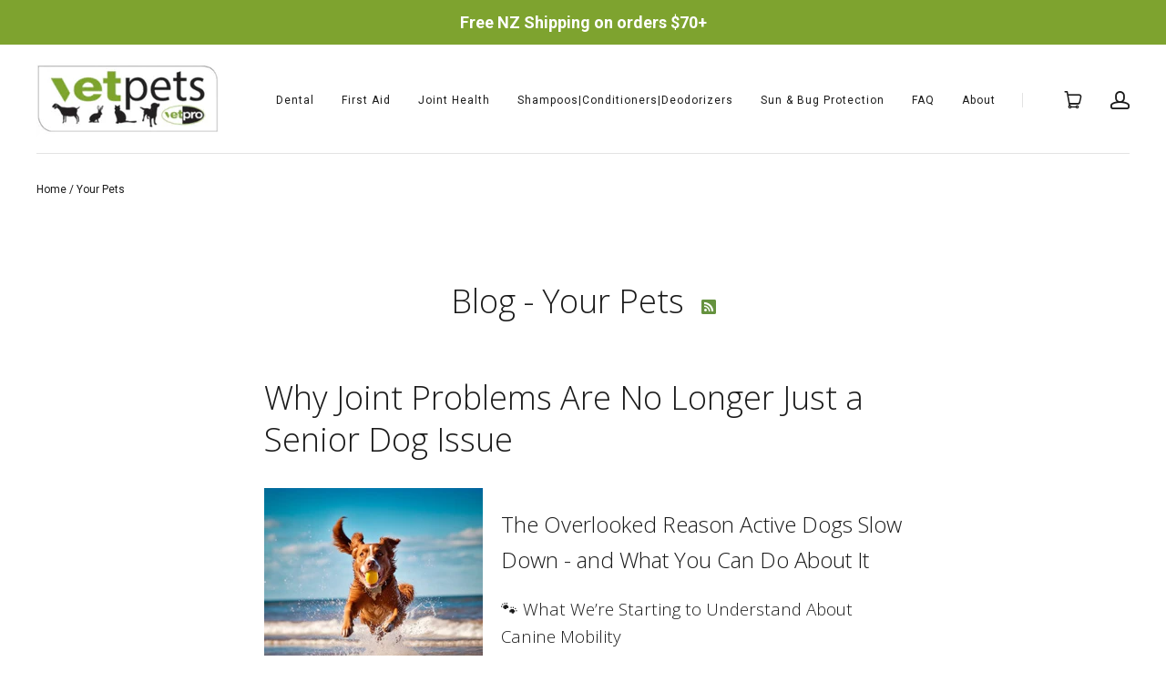

--- FILE ---
content_type: text/html; charset=utf-8
request_url: https://vetpets.co.nz/blogs/your-pets
body_size: 26640
content:
<!doctype html>
<!--[if lt IE 7]><html class="no-js lt-ie10 lt-ie9 lt-ie8 lt-ie7" lang="en"><![endif]-->
<!--[if IE 7]><html class="no-js lt-ie10 lt-ie9 lt-ie8" lang="en"><![endif]-->
<!--[if IE 8]><html class="no-js lt-ie10 lt-ie9" lang="en"><![endif]-->
<!--[if IE 9 ]><html class="ie9 lt-ie10 no-js" lang="en"><![endif]-->
<!--[if (gt IE 9)|!(IE)]><html class="no-js" lang="en"><![endif]-->

<head>
  <!-- Google Tag Manager -->
  <script>
    (function(w,d,s,l,i){
      w[l]=w[l]||[];
      w[l].push({'gtm.start': new Date().getTime(), event:'gtm.js'});
      var f=d.getElementsByTagName(s)[0],
      j=d.createElement(s), dl=l!='dataLayer'?'&l='+l:'';
      j.async=true; j.src='https://www.googletagmanager.com/gtm.js?id='+i+dl;
      f.parentNode.insertBefore(j,f);
    })(window,document,'script','dataLayer','GTM-WXM9F5ZW');
  </script>
  <!-- End Google Tag Manager -->

  <meta charset="utf-8">
  <meta http-equiv="x-ua-compatible" content="ie=edge">

  

  
    <title>Your Pets | Vetpets</title>
  

  

  
  <link rel="shortcut icon" href="//vetpets.co.nz/cdn/shop/files/Favicon_1cc82469-afb0-4027-9b05-eb5b3d8f0c7e_32x32.png?v=1613161946" type="image/png">

  <link rel="canonical" href="https://vetpets.co.nz/blogs/your-pets" />

  <meta name="viewport" content="width=device-width,initial-scale=1" />

  <script>window.performance && window.performance.mark && window.performance.mark('shopify.content_for_header.start');</script><meta name="google-site-verification" content="PrY_v5BQVKkGPqLTh3x0hOWWF1k1Kjp6Bo9uu0NO3rM">
<meta id="shopify-digital-wallet" name="shopify-digital-wallet" content="/22795227/digital_wallets/dialog">
<meta name="shopify-checkout-api-token" content="92fec42e15655c00a24ef8f14a374419">
<meta id="in-context-paypal-metadata" data-shop-id="22795227" data-venmo-supported="false" data-environment="production" data-locale="en_US" data-paypal-v4="true" data-currency="NZD">
<link rel="alternate" type="application/atom+xml" title="Feed" href="/blogs/your-pets.atom" />
<script async="async" src="/checkouts/internal/preloads.js?locale=en-NZ"></script>
<link rel="preconnect" href="https://shop.app" crossorigin="anonymous">
<script async="async" src="https://shop.app/checkouts/internal/preloads.js?locale=en-NZ&shop_id=22795227" crossorigin="anonymous"></script>
<script id="apple-pay-shop-capabilities" type="application/json">{"shopId":22795227,"countryCode":"NZ","currencyCode":"NZD","merchantCapabilities":["supports3DS"],"merchantId":"gid:\/\/shopify\/Shop\/22795227","merchantName":"Vetpets","requiredBillingContactFields":["postalAddress","email"],"requiredShippingContactFields":["postalAddress","email"],"shippingType":"shipping","supportedNetworks":["visa","masterCard","amex","jcb"],"total":{"type":"pending","label":"Vetpets","amount":"1.00"},"shopifyPaymentsEnabled":true,"supportsSubscriptions":true}</script>
<script id="shopify-features" type="application/json">{"accessToken":"92fec42e15655c00a24ef8f14a374419","betas":["rich-media-storefront-analytics"],"domain":"vetpets.co.nz","predictiveSearch":true,"shopId":22795227,"locale":"en"}</script>
<script>var Shopify = Shopify || {};
Shopify.shop = "vetpets.myshopify.com";
Shopify.locale = "en";
Shopify.currency = {"active":"NZD","rate":"1.0"};
Shopify.country = "NZ";
Shopify.theme = {"name":"Launch","id":166943243,"schema_name":"Launch","schema_version":"v2.6.1","theme_store_id":793,"role":"main"};
Shopify.theme.handle = "null";
Shopify.theme.style = {"id":null,"handle":null};
Shopify.cdnHost = "vetpets.co.nz/cdn";
Shopify.routes = Shopify.routes || {};
Shopify.routes.root = "/";</script>
<script type="module">!function(o){(o.Shopify=o.Shopify||{}).modules=!0}(window);</script>
<script>!function(o){function n(){var o=[];function n(){o.push(Array.prototype.slice.apply(arguments))}return n.q=o,n}var t=o.Shopify=o.Shopify||{};t.loadFeatures=n(),t.autoloadFeatures=n()}(window);</script>
<script>
  window.ShopifyPay = window.ShopifyPay || {};
  window.ShopifyPay.apiHost = "shop.app\/pay";
  window.ShopifyPay.redirectState = null;
</script>
<script id="shop-js-analytics" type="application/json">{"pageType":"blog"}</script>
<script defer="defer" async type="module" src="//vetpets.co.nz/cdn/shopifycloud/shop-js/modules/v2/client.init-shop-cart-sync_C5BV16lS.en.esm.js"></script>
<script defer="defer" async type="module" src="//vetpets.co.nz/cdn/shopifycloud/shop-js/modules/v2/chunk.common_CygWptCX.esm.js"></script>
<script type="module">
  await import("//vetpets.co.nz/cdn/shopifycloud/shop-js/modules/v2/client.init-shop-cart-sync_C5BV16lS.en.esm.js");
await import("//vetpets.co.nz/cdn/shopifycloud/shop-js/modules/v2/chunk.common_CygWptCX.esm.js");

  window.Shopify.SignInWithShop?.initShopCartSync?.({"fedCMEnabled":true,"windoidEnabled":true});

</script>
<script>
  window.Shopify = window.Shopify || {};
  if (!window.Shopify.featureAssets) window.Shopify.featureAssets = {};
  window.Shopify.featureAssets['shop-js'] = {"shop-cart-sync":["modules/v2/client.shop-cart-sync_ZFArdW7E.en.esm.js","modules/v2/chunk.common_CygWptCX.esm.js"],"init-fed-cm":["modules/v2/client.init-fed-cm_CmiC4vf6.en.esm.js","modules/v2/chunk.common_CygWptCX.esm.js"],"shop-button":["modules/v2/client.shop-button_tlx5R9nI.en.esm.js","modules/v2/chunk.common_CygWptCX.esm.js"],"shop-cash-offers":["modules/v2/client.shop-cash-offers_DOA2yAJr.en.esm.js","modules/v2/chunk.common_CygWptCX.esm.js","modules/v2/chunk.modal_D71HUcav.esm.js"],"init-windoid":["modules/v2/client.init-windoid_sURxWdc1.en.esm.js","modules/v2/chunk.common_CygWptCX.esm.js"],"shop-toast-manager":["modules/v2/client.shop-toast-manager_ClPi3nE9.en.esm.js","modules/v2/chunk.common_CygWptCX.esm.js"],"init-shop-email-lookup-coordinator":["modules/v2/client.init-shop-email-lookup-coordinator_B8hsDcYM.en.esm.js","modules/v2/chunk.common_CygWptCX.esm.js"],"init-shop-cart-sync":["modules/v2/client.init-shop-cart-sync_C5BV16lS.en.esm.js","modules/v2/chunk.common_CygWptCX.esm.js"],"avatar":["modules/v2/client.avatar_BTnouDA3.en.esm.js"],"pay-button":["modules/v2/client.pay-button_FdsNuTd3.en.esm.js","modules/v2/chunk.common_CygWptCX.esm.js"],"init-customer-accounts":["modules/v2/client.init-customer-accounts_DxDtT_ad.en.esm.js","modules/v2/client.shop-login-button_C5VAVYt1.en.esm.js","modules/v2/chunk.common_CygWptCX.esm.js","modules/v2/chunk.modal_D71HUcav.esm.js"],"init-shop-for-new-customer-accounts":["modules/v2/client.init-shop-for-new-customer-accounts_ChsxoAhi.en.esm.js","modules/v2/client.shop-login-button_C5VAVYt1.en.esm.js","modules/v2/chunk.common_CygWptCX.esm.js","modules/v2/chunk.modal_D71HUcav.esm.js"],"shop-login-button":["modules/v2/client.shop-login-button_C5VAVYt1.en.esm.js","modules/v2/chunk.common_CygWptCX.esm.js","modules/v2/chunk.modal_D71HUcav.esm.js"],"init-customer-accounts-sign-up":["modules/v2/client.init-customer-accounts-sign-up_CPSyQ0Tj.en.esm.js","modules/v2/client.shop-login-button_C5VAVYt1.en.esm.js","modules/v2/chunk.common_CygWptCX.esm.js","modules/v2/chunk.modal_D71HUcav.esm.js"],"shop-follow-button":["modules/v2/client.shop-follow-button_Cva4Ekp9.en.esm.js","modules/v2/chunk.common_CygWptCX.esm.js","modules/v2/chunk.modal_D71HUcav.esm.js"],"checkout-modal":["modules/v2/client.checkout-modal_BPM8l0SH.en.esm.js","modules/v2/chunk.common_CygWptCX.esm.js","modules/v2/chunk.modal_D71HUcav.esm.js"],"lead-capture":["modules/v2/client.lead-capture_Bi8yE_yS.en.esm.js","modules/v2/chunk.common_CygWptCX.esm.js","modules/v2/chunk.modal_D71HUcav.esm.js"],"shop-login":["modules/v2/client.shop-login_D6lNrXab.en.esm.js","modules/v2/chunk.common_CygWptCX.esm.js","modules/v2/chunk.modal_D71HUcav.esm.js"],"payment-terms":["modules/v2/client.payment-terms_CZxnsJam.en.esm.js","modules/v2/chunk.common_CygWptCX.esm.js","modules/v2/chunk.modal_D71HUcav.esm.js"]};
</script>
<script>(function() {
  var isLoaded = false;
  function asyncLoad() {
    if (isLoaded) return;
    isLoaded = true;
    var urls = ["https:\/\/chimpstatic.com\/mcjs-connected\/js\/users\/4c0a46aba70bae6442c173010\/a8dbbcc51d3fe51d0da204450.js?shop=vetpets.myshopify.com","https:\/\/cdn-app.sealsubscriptions.com\/shopify\/public\/js\/sealsubscriptions.js?shop=vetpets.myshopify.com","\/\/cdn.shopify.com\/proxy\/3249091f4ec25b722deb401dfcb1b918bd3decd47ab310f95574243bb6a074d4\/spfy-pxl.archive-digger.com\/assets\/script_tag.js?shopId=vetpets.myshopify.com\u0026taboolaId=1924508\u0026espd=true\u0026ecav=true\u0026eh=true\u0026ess=true\u0026ep=true\u0026eatc=true\u0026eprv=true\u0026ecv=true\u0026epv=true\u0026esc=true\u0026shop=vetpets.myshopify.com\u0026sp-cache-control=cHVibGljLCBtYXgtYWdlPTkwMA"];
    for (var i = 0; i < urls.length; i++) {
      var s = document.createElement('script');
      s.type = 'text/javascript';
      s.async = true;
      s.src = urls[i];
      var x = document.getElementsByTagName('script')[0];
      x.parentNode.insertBefore(s, x);
    }
  };
  if(window.attachEvent) {
    window.attachEvent('onload', asyncLoad);
  } else {
    window.addEventListener('load', asyncLoad, false);
  }
})();</script>
<script id="__st">var __st={"a":22795227,"offset":46800,"reqid":"b3234163-a886-45f6-b3d7-63a1734085f2-1768735775","pageurl":"vetpets.co.nz\/blogs\/your-pets","s":"blogs-112756171","u":"0eec12f7ee06","p":"blog","rtyp":"blog","rid":112756171};</script>
<script>window.ShopifyPaypalV4VisibilityTracking = true;</script>
<script id="captcha-bootstrap">!function(){'use strict';const t='contact',e='account',n='new_comment',o=[[t,t],['blogs',n],['comments',n],[t,'customer']],c=[[e,'customer_login'],[e,'guest_login'],[e,'recover_customer_password'],[e,'create_customer']],r=t=>t.map((([t,e])=>`form[action*='/${t}']:not([data-nocaptcha='true']) input[name='form_type'][value='${e}']`)).join(','),a=t=>()=>t?[...document.querySelectorAll(t)].map((t=>t.form)):[];function s(){const t=[...o],e=r(t);return a(e)}const i='password',u='form_key',d=['recaptcha-v3-token','g-recaptcha-response','h-captcha-response',i],f=()=>{try{return window.sessionStorage}catch{return}},m='__shopify_v',_=t=>t.elements[u];function p(t,e,n=!1){try{const o=window.sessionStorage,c=JSON.parse(o.getItem(e)),{data:r}=function(t){const{data:e,action:n}=t;return t[m]||n?{data:e,action:n}:{data:t,action:n}}(c);for(const[e,n]of Object.entries(r))t.elements[e]&&(t.elements[e].value=n);n&&o.removeItem(e)}catch(o){console.error('form repopulation failed',{error:o})}}const l='form_type',E='cptcha';function T(t){t.dataset[E]=!0}const w=window,h=w.document,L='Shopify',v='ce_forms',y='captcha';let A=!1;((t,e)=>{const n=(g='f06e6c50-85a8-45c8-87d0-21a2b65856fe',I='https://cdn.shopify.com/shopifycloud/storefront-forms-hcaptcha/ce_storefront_forms_captcha_hcaptcha.v1.5.2.iife.js',D={infoText:'Protected by hCaptcha',privacyText:'Privacy',termsText:'Terms'},(t,e,n)=>{const o=w[L][v],c=o.bindForm;if(c)return c(t,g,e,D).then(n);var r;o.q.push([[t,g,e,D],n]),r=I,A||(h.body.append(Object.assign(h.createElement('script'),{id:'captcha-provider',async:!0,src:r})),A=!0)});var g,I,D;w[L]=w[L]||{},w[L][v]=w[L][v]||{},w[L][v].q=[],w[L][y]=w[L][y]||{},w[L][y].protect=function(t,e){n(t,void 0,e),T(t)},Object.freeze(w[L][y]),function(t,e,n,w,h,L){const[v,y,A,g]=function(t,e,n){const i=e?o:[],u=t?c:[],d=[...i,...u],f=r(d),m=r(i),_=r(d.filter((([t,e])=>n.includes(e))));return[a(f),a(m),a(_),s()]}(w,h,L),I=t=>{const e=t.target;return e instanceof HTMLFormElement?e:e&&e.form},D=t=>v().includes(t);t.addEventListener('submit',(t=>{const e=I(t);if(!e)return;const n=D(e)&&!e.dataset.hcaptchaBound&&!e.dataset.recaptchaBound,o=_(e),c=g().includes(e)&&(!o||!o.value);(n||c)&&t.preventDefault(),c&&!n&&(function(t){try{if(!f())return;!function(t){const e=f();if(!e)return;const n=_(t);if(!n)return;const o=n.value;o&&e.removeItem(o)}(t);const e=Array.from(Array(32),(()=>Math.random().toString(36)[2])).join('');!function(t,e){_(t)||t.append(Object.assign(document.createElement('input'),{type:'hidden',name:u})),t.elements[u].value=e}(t,e),function(t,e){const n=f();if(!n)return;const o=[...t.querySelectorAll(`input[type='${i}']`)].map((({name:t})=>t)),c=[...d,...o],r={};for(const[a,s]of new FormData(t).entries())c.includes(a)||(r[a]=s);n.setItem(e,JSON.stringify({[m]:1,action:t.action,data:r}))}(t,e)}catch(e){console.error('failed to persist form',e)}}(e),e.submit())}));const S=(t,e)=>{t&&!t.dataset[E]&&(n(t,e.some((e=>e===t))),T(t))};for(const o of['focusin','change'])t.addEventListener(o,(t=>{const e=I(t);D(e)&&S(e,y())}));const B=e.get('form_key'),M=e.get(l),P=B&&M;t.addEventListener('DOMContentLoaded',(()=>{const t=y();if(P)for(const e of t)e.elements[l].value===M&&p(e,B);[...new Set([...A(),...v().filter((t=>'true'===t.dataset.shopifyCaptcha))])].forEach((e=>S(e,t)))}))}(h,new URLSearchParams(w.location.search),n,t,e,['guest_login'])})(!0,!0)}();</script>
<script integrity="sha256-4kQ18oKyAcykRKYeNunJcIwy7WH5gtpwJnB7kiuLZ1E=" data-source-attribution="shopify.loadfeatures" defer="defer" src="//vetpets.co.nz/cdn/shopifycloud/storefront/assets/storefront/load_feature-a0a9edcb.js" crossorigin="anonymous"></script>
<script crossorigin="anonymous" defer="defer" src="//vetpets.co.nz/cdn/shopifycloud/storefront/assets/shopify_pay/storefront-65b4c6d7.js?v=20250812"></script>
<script data-source-attribution="shopify.dynamic_checkout.dynamic.init">var Shopify=Shopify||{};Shopify.PaymentButton=Shopify.PaymentButton||{isStorefrontPortableWallets:!0,init:function(){window.Shopify.PaymentButton.init=function(){};var t=document.createElement("script");t.src="https://vetpets.co.nz/cdn/shopifycloud/portable-wallets/latest/portable-wallets.en.js",t.type="module",document.head.appendChild(t)}};
</script>
<script data-source-attribution="shopify.dynamic_checkout.buyer_consent">
  function portableWalletsHideBuyerConsent(e){var t=document.getElementById("shopify-buyer-consent"),n=document.getElementById("shopify-subscription-policy-button");t&&n&&(t.classList.add("hidden"),t.setAttribute("aria-hidden","true"),n.removeEventListener("click",e))}function portableWalletsShowBuyerConsent(e){var t=document.getElementById("shopify-buyer-consent"),n=document.getElementById("shopify-subscription-policy-button");t&&n&&(t.classList.remove("hidden"),t.removeAttribute("aria-hidden"),n.addEventListener("click",e))}window.Shopify?.PaymentButton&&(window.Shopify.PaymentButton.hideBuyerConsent=portableWalletsHideBuyerConsent,window.Shopify.PaymentButton.showBuyerConsent=portableWalletsShowBuyerConsent);
</script>
<script data-source-attribution="shopify.dynamic_checkout.cart.bootstrap">document.addEventListener("DOMContentLoaded",(function(){function t(){return document.querySelector("shopify-accelerated-checkout-cart, shopify-accelerated-checkout")}if(t())Shopify.PaymentButton.init();else{new MutationObserver((function(e,n){t()&&(Shopify.PaymentButton.init(),n.disconnect())})).observe(document.body,{childList:!0,subtree:!0})}}));
</script>
<link id="shopify-accelerated-checkout-styles" rel="stylesheet" media="screen" href="https://vetpets.co.nz/cdn/shopifycloud/portable-wallets/latest/accelerated-checkout-backwards-compat.css" crossorigin="anonymous">
<style id="shopify-accelerated-checkout-cart">
        #shopify-buyer-consent {
  margin-top: 1em;
  display: inline-block;
  width: 100%;
}

#shopify-buyer-consent.hidden {
  display: none;
}

#shopify-subscription-policy-button {
  background: none;
  border: none;
  padding: 0;
  text-decoration: underline;
  font-size: inherit;
  cursor: pointer;
}

#shopify-subscription-policy-button::before {
  box-shadow: none;
}

      </style>

<script>window.performance && window.performance.mark && window.performance.mark('shopify.content_for_header.end');</script>
  




<meta property="og:site_name" content="Vetpets">
<meta property="og:url" content="https://vetpets.co.nz/blogs/your-pets">
<meta property="og:title" content="Your Pets">
<meta property="og:type" content="website">
<meta property="og:description" content="Dog and Cat Care Products. Created by Experts. Loved by Pets. Affordable for Everyone. We have the perfect products for your pet's care. View range">


<meta name="twitter:site" content="@">
<meta name="twitter:card" content="summary_large_image">
<meta name="twitter:title" content="Your Pets">
<meta name="twitter:description" content="Dog and Cat Care Products. Created by Experts. Loved by Pets. Affordable for Everyone. We have the perfect products for your pet's care. View range">
  <link rel="preconnect" href="//cdn.shopify.com">
<link rel="preconnect" href="//code.ionicframework.com">
<link rel="preconnect" href="//fonts.googleapis.com">

<!-- Theme CSS -->
<link href="//vetpets.co.nz/cdn/shop/t/2/assets/theme.scss.css?v=71519736359096310481768460912" rel="stylesheet" type="text/css" media="all" />
<link href="//code.ionicframework.com/ionicons/2.0.1/css/ionicons.min.css" rel="stylesheet" type="text/css" media="all" />

<!-- Theme Google Fonts -->




          <link href='//fonts.googleapis.com/css?family=Open+Sans:300italic,400italic,700italic,300,400,700' rel='stylesheet' type='text/css'>                <link href='//fonts.googleapis.com/css?family=Roboto:300italic,400italic,700italic,300,400,700' rel='stylesheet' type='text/css'>                                              


<!-- Store object -->




  <script type="text/javascript">    Theme = {};    Theme.version = "2.6.1";    Theme.currency = 'NZD';    shopCurrency = 'NZD'; /* used by shipping calculator */    Theme.moneyFormat = "${{amount}}";    Theme.moneyFormatCurrency = "${{amount}} NZD";      </script>


  


<!-- BEGIN app block: shopify://apps/pagefly-page-builder/blocks/app-embed/83e179f7-59a0-4589-8c66-c0dddf959200 -->

<!-- BEGIN app snippet: pagefly-cro-ab-testing-main -->







<script>
  ;(function () {
    const url = new URL(window.location)
    const viewParam = url.searchParams.get('view')
    if (viewParam && viewParam.includes('variant-pf-')) {
      url.searchParams.set('pf_v', viewParam)
      url.searchParams.delete('view')
      window.history.replaceState({}, '', url)
    }
  })()
</script>



<script type='module'>
  
  window.PAGEFLY_CRO = window.PAGEFLY_CRO || {}

  window.PAGEFLY_CRO['data_debug'] = {
    original_template_suffix: "",
    allow_ab_test: false,
    ab_test_start_time: 0,
    ab_test_end_time: 0,
    today_date_time: 1768735775000,
  }
  window.PAGEFLY_CRO['GA4'] = { enabled: false}
</script>

<!-- END app snippet -->








  <script src='https://cdn.shopify.com/extensions/019bb4f9-aed6-78a3-be91-e9d44663e6bf/pagefly-page-builder-215/assets/pagefly-helper.js' defer='defer'></script>

  <script src='https://cdn.shopify.com/extensions/019bb4f9-aed6-78a3-be91-e9d44663e6bf/pagefly-page-builder-215/assets/pagefly-general-helper.js' defer='defer'></script>

  <script src='https://cdn.shopify.com/extensions/019bb4f9-aed6-78a3-be91-e9d44663e6bf/pagefly-page-builder-215/assets/pagefly-snap-slider.js' defer='defer'></script>

  <script src='https://cdn.shopify.com/extensions/019bb4f9-aed6-78a3-be91-e9d44663e6bf/pagefly-page-builder-215/assets/pagefly-slideshow-v3.js' defer='defer'></script>

  <script src='https://cdn.shopify.com/extensions/019bb4f9-aed6-78a3-be91-e9d44663e6bf/pagefly-page-builder-215/assets/pagefly-slideshow-v4.js' defer='defer'></script>

  <script src='https://cdn.shopify.com/extensions/019bb4f9-aed6-78a3-be91-e9d44663e6bf/pagefly-page-builder-215/assets/pagefly-glider.js' defer='defer'></script>

  <script src='https://cdn.shopify.com/extensions/019bb4f9-aed6-78a3-be91-e9d44663e6bf/pagefly-page-builder-215/assets/pagefly-slideshow-v1-v2.js' defer='defer'></script>

  <script src='https://cdn.shopify.com/extensions/019bb4f9-aed6-78a3-be91-e9d44663e6bf/pagefly-page-builder-215/assets/pagefly-product-media.js' defer='defer'></script>

  <script src='https://cdn.shopify.com/extensions/019bb4f9-aed6-78a3-be91-e9d44663e6bf/pagefly-page-builder-215/assets/pagefly-product.js' defer='defer'></script>


<script id='pagefly-helper-data' type='application/json'>
  {
    "page_optimization": {
      "assets_prefetching": false
    },
    "elements_asset_mapper": {
      "Accordion": "https://cdn.shopify.com/extensions/019bb4f9-aed6-78a3-be91-e9d44663e6bf/pagefly-page-builder-215/assets/pagefly-accordion.js",
      "Accordion3": "https://cdn.shopify.com/extensions/019bb4f9-aed6-78a3-be91-e9d44663e6bf/pagefly-page-builder-215/assets/pagefly-accordion3.js",
      "CountDown": "https://cdn.shopify.com/extensions/019bb4f9-aed6-78a3-be91-e9d44663e6bf/pagefly-page-builder-215/assets/pagefly-countdown.js",
      "GMap1": "https://cdn.shopify.com/extensions/019bb4f9-aed6-78a3-be91-e9d44663e6bf/pagefly-page-builder-215/assets/pagefly-gmap.js",
      "GMap2": "https://cdn.shopify.com/extensions/019bb4f9-aed6-78a3-be91-e9d44663e6bf/pagefly-page-builder-215/assets/pagefly-gmap.js",
      "GMapBasicV2": "https://cdn.shopify.com/extensions/019bb4f9-aed6-78a3-be91-e9d44663e6bf/pagefly-page-builder-215/assets/pagefly-gmap.js",
      "GMapAdvancedV2": "https://cdn.shopify.com/extensions/019bb4f9-aed6-78a3-be91-e9d44663e6bf/pagefly-page-builder-215/assets/pagefly-gmap.js",
      "HTML.Video": "https://cdn.shopify.com/extensions/019bb4f9-aed6-78a3-be91-e9d44663e6bf/pagefly-page-builder-215/assets/pagefly-htmlvideo.js",
      "HTML.Video2": "https://cdn.shopify.com/extensions/019bb4f9-aed6-78a3-be91-e9d44663e6bf/pagefly-page-builder-215/assets/pagefly-htmlvideo2.js",
      "HTML.Video3": "https://cdn.shopify.com/extensions/019bb4f9-aed6-78a3-be91-e9d44663e6bf/pagefly-page-builder-215/assets/pagefly-htmlvideo2.js",
      "BackgroundVideo": "https://cdn.shopify.com/extensions/019bb4f9-aed6-78a3-be91-e9d44663e6bf/pagefly-page-builder-215/assets/pagefly-htmlvideo2.js",
      "Instagram": "https://cdn.shopify.com/extensions/019bb4f9-aed6-78a3-be91-e9d44663e6bf/pagefly-page-builder-215/assets/pagefly-instagram.js",
      "Instagram2": "https://cdn.shopify.com/extensions/019bb4f9-aed6-78a3-be91-e9d44663e6bf/pagefly-page-builder-215/assets/pagefly-instagram.js",
      "Insta3": "https://cdn.shopify.com/extensions/019bb4f9-aed6-78a3-be91-e9d44663e6bf/pagefly-page-builder-215/assets/pagefly-instagram3.js",
      "Tabs": "https://cdn.shopify.com/extensions/019bb4f9-aed6-78a3-be91-e9d44663e6bf/pagefly-page-builder-215/assets/pagefly-tab.js",
      "Tabs3": "https://cdn.shopify.com/extensions/019bb4f9-aed6-78a3-be91-e9d44663e6bf/pagefly-page-builder-215/assets/pagefly-tab3.js",
      "ProductBox": "https://cdn.shopify.com/extensions/019bb4f9-aed6-78a3-be91-e9d44663e6bf/pagefly-page-builder-215/assets/pagefly-cart.js",
      "FBPageBox2": "https://cdn.shopify.com/extensions/019bb4f9-aed6-78a3-be91-e9d44663e6bf/pagefly-page-builder-215/assets/pagefly-facebook.js",
      "FBLikeButton2": "https://cdn.shopify.com/extensions/019bb4f9-aed6-78a3-be91-e9d44663e6bf/pagefly-page-builder-215/assets/pagefly-facebook.js",
      "TwitterFeed2": "https://cdn.shopify.com/extensions/019bb4f9-aed6-78a3-be91-e9d44663e6bf/pagefly-page-builder-215/assets/pagefly-twitter.js",
      "Paragraph4": "https://cdn.shopify.com/extensions/019bb4f9-aed6-78a3-be91-e9d44663e6bf/pagefly-page-builder-215/assets/pagefly-paragraph4.js",

      "AliReviews": "https://cdn.shopify.com/extensions/019bb4f9-aed6-78a3-be91-e9d44663e6bf/pagefly-page-builder-215/assets/pagefly-3rd-elements.js",
      "BackInStock": "https://cdn.shopify.com/extensions/019bb4f9-aed6-78a3-be91-e9d44663e6bf/pagefly-page-builder-215/assets/pagefly-3rd-elements.js",
      "GloboBackInStock": "https://cdn.shopify.com/extensions/019bb4f9-aed6-78a3-be91-e9d44663e6bf/pagefly-page-builder-215/assets/pagefly-3rd-elements.js",
      "GrowaveWishlist": "https://cdn.shopify.com/extensions/019bb4f9-aed6-78a3-be91-e9d44663e6bf/pagefly-page-builder-215/assets/pagefly-3rd-elements.js",
      "InfiniteOptionsShopPad": "https://cdn.shopify.com/extensions/019bb4f9-aed6-78a3-be91-e9d44663e6bf/pagefly-page-builder-215/assets/pagefly-3rd-elements.js",
      "InkybayProductPersonalizer": "https://cdn.shopify.com/extensions/019bb4f9-aed6-78a3-be91-e9d44663e6bf/pagefly-page-builder-215/assets/pagefly-3rd-elements.js",
      "LimeSpot": "https://cdn.shopify.com/extensions/019bb4f9-aed6-78a3-be91-e9d44663e6bf/pagefly-page-builder-215/assets/pagefly-3rd-elements.js",
      "Loox": "https://cdn.shopify.com/extensions/019bb4f9-aed6-78a3-be91-e9d44663e6bf/pagefly-page-builder-215/assets/pagefly-3rd-elements.js",
      "Opinew": "https://cdn.shopify.com/extensions/019bb4f9-aed6-78a3-be91-e9d44663e6bf/pagefly-page-builder-215/assets/pagefly-3rd-elements.js",
      "Powr": "https://cdn.shopify.com/extensions/019bb4f9-aed6-78a3-be91-e9d44663e6bf/pagefly-page-builder-215/assets/pagefly-3rd-elements.js",
      "ProductReviews": "https://cdn.shopify.com/extensions/019bb4f9-aed6-78a3-be91-e9d44663e6bf/pagefly-page-builder-215/assets/pagefly-3rd-elements.js",
      "PushOwl": "https://cdn.shopify.com/extensions/019bb4f9-aed6-78a3-be91-e9d44663e6bf/pagefly-page-builder-215/assets/pagefly-3rd-elements.js",
      "ReCharge": "https://cdn.shopify.com/extensions/019bb4f9-aed6-78a3-be91-e9d44663e6bf/pagefly-page-builder-215/assets/pagefly-3rd-elements.js",
      "Rivyo": "https://cdn.shopify.com/extensions/019bb4f9-aed6-78a3-be91-e9d44663e6bf/pagefly-page-builder-215/assets/pagefly-3rd-elements.js",
      "TrackingMore": "https://cdn.shopify.com/extensions/019bb4f9-aed6-78a3-be91-e9d44663e6bf/pagefly-page-builder-215/assets/pagefly-3rd-elements.js",
      "Vitals": "https://cdn.shopify.com/extensions/019bb4f9-aed6-78a3-be91-e9d44663e6bf/pagefly-page-builder-215/assets/pagefly-3rd-elements.js",
      "Wiser": "https://cdn.shopify.com/extensions/019bb4f9-aed6-78a3-be91-e9d44663e6bf/pagefly-page-builder-215/assets/pagefly-3rd-elements.js"
    },
    "custom_elements_mapper": {
      "pf-click-action-element": "https://cdn.shopify.com/extensions/019bb4f9-aed6-78a3-be91-e9d44663e6bf/pagefly-page-builder-215/assets/pagefly-click-action-element.js",
      "pf-dialog-element": "https://cdn.shopify.com/extensions/019bb4f9-aed6-78a3-be91-e9d44663e6bf/pagefly-page-builder-215/assets/pagefly-dialog-element.js"
    }
  }
</script>


<!-- END app block --><meta property="og:image" content="https://cdn.shopify.com/s/files/1/2279/5227/files/Vetpets-Logo_header.png?height=628&pad_color=fff&v=1613157160&width=1200" />
<meta property="og:image:secure_url" content="https://cdn.shopify.com/s/files/1/2279/5227/files/Vetpets-Logo_header.png?height=628&pad_color=fff&v=1613157160&width=1200" />
<meta property="og:image:width" content="1200" />
<meta property="og:image:height" content="628" />
<link href="https://monorail-edge.shopifysvc.com" rel="dns-prefetch">
<script>(function(){if ("sendBeacon" in navigator && "performance" in window) {try {var session_token_from_headers = performance.getEntriesByType('navigation')[0].serverTiming.find(x => x.name == '_s').description;} catch {var session_token_from_headers = undefined;}var session_cookie_matches = document.cookie.match(/_shopify_s=([^;]*)/);var session_token_from_cookie = session_cookie_matches && session_cookie_matches.length === 2 ? session_cookie_matches[1] : "";var session_token = session_token_from_headers || session_token_from_cookie || "";function handle_abandonment_event(e) {var entries = performance.getEntries().filter(function(entry) {return /monorail-edge.shopifysvc.com/.test(entry.name);});if (!window.abandonment_tracked && entries.length === 0) {window.abandonment_tracked = true;var currentMs = Date.now();var navigation_start = performance.timing.navigationStart;var payload = {shop_id: 22795227,url: window.location.href,navigation_start,duration: currentMs - navigation_start,session_token,page_type: "blog"};window.navigator.sendBeacon("https://monorail-edge.shopifysvc.com/v1/produce", JSON.stringify({schema_id: "online_store_buyer_site_abandonment/1.1",payload: payload,metadata: {event_created_at_ms: currentMs,event_sent_at_ms: currentMs}}));}}window.addEventListener('pagehide', handle_abandonment_event);}}());</script>
<script id="web-pixels-manager-setup">(function e(e,d,r,n,o){if(void 0===o&&(o={}),!Boolean(null===(a=null===(i=window.Shopify)||void 0===i?void 0:i.analytics)||void 0===a?void 0:a.replayQueue)){var i,a;window.Shopify=window.Shopify||{};var t=window.Shopify;t.analytics=t.analytics||{};var s=t.analytics;s.replayQueue=[],s.publish=function(e,d,r){return s.replayQueue.push([e,d,r]),!0};try{self.performance.mark("wpm:start")}catch(e){}var l=function(){var e={modern:/Edge?\/(1{2}[4-9]|1[2-9]\d|[2-9]\d{2}|\d{4,})\.\d+(\.\d+|)|Firefox\/(1{2}[4-9]|1[2-9]\d|[2-9]\d{2}|\d{4,})\.\d+(\.\d+|)|Chrom(ium|e)\/(9{2}|\d{3,})\.\d+(\.\d+|)|(Maci|X1{2}).+ Version\/(15\.\d+|(1[6-9]|[2-9]\d|\d{3,})\.\d+)([,.]\d+|)( \(\w+\)|)( Mobile\/\w+|) Safari\/|Chrome.+OPR\/(9{2}|\d{3,})\.\d+\.\d+|(CPU[ +]OS|iPhone[ +]OS|CPU[ +]iPhone|CPU IPhone OS|CPU iPad OS)[ +]+(15[._]\d+|(1[6-9]|[2-9]\d|\d{3,})[._]\d+)([._]\d+|)|Android:?[ /-](13[3-9]|1[4-9]\d|[2-9]\d{2}|\d{4,})(\.\d+|)(\.\d+|)|Android.+Firefox\/(13[5-9]|1[4-9]\d|[2-9]\d{2}|\d{4,})\.\d+(\.\d+|)|Android.+Chrom(ium|e)\/(13[3-9]|1[4-9]\d|[2-9]\d{2}|\d{4,})\.\d+(\.\d+|)|SamsungBrowser\/([2-9]\d|\d{3,})\.\d+/,legacy:/Edge?\/(1[6-9]|[2-9]\d|\d{3,})\.\d+(\.\d+|)|Firefox\/(5[4-9]|[6-9]\d|\d{3,})\.\d+(\.\d+|)|Chrom(ium|e)\/(5[1-9]|[6-9]\d|\d{3,})\.\d+(\.\d+|)([\d.]+$|.*Safari\/(?![\d.]+ Edge\/[\d.]+$))|(Maci|X1{2}).+ Version\/(10\.\d+|(1[1-9]|[2-9]\d|\d{3,})\.\d+)([,.]\d+|)( \(\w+\)|)( Mobile\/\w+|) Safari\/|Chrome.+OPR\/(3[89]|[4-9]\d|\d{3,})\.\d+\.\d+|(CPU[ +]OS|iPhone[ +]OS|CPU[ +]iPhone|CPU IPhone OS|CPU iPad OS)[ +]+(10[._]\d+|(1[1-9]|[2-9]\d|\d{3,})[._]\d+)([._]\d+|)|Android:?[ /-](13[3-9]|1[4-9]\d|[2-9]\d{2}|\d{4,})(\.\d+|)(\.\d+|)|Mobile Safari.+OPR\/([89]\d|\d{3,})\.\d+\.\d+|Android.+Firefox\/(13[5-9]|1[4-9]\d|[2-9]\d{2}|\d{4,})\.\d+(\.\d+|)|Android.+Chrom(ium|e)\/(13[3-9]|1[4-9]\d|[2-9]\d{2}|\d{4,})\.\d+(\.\d+|)|Android.+(UC? ?Browser|UCWEB|U3)[ /]?(15\.([5-9]|\d{2,})|(1[6-9]|[2-9]\d|\d{3,})\.\d+)\.\d+|SamsungBrowser\/(5\.\d+|([6-9]|\d{2,})\.\d+)|Android.+MQ{2}Browser\/(14(\.(9|\d{2,})|)|(1[5-9]|[2-9]\d|\d{3,})(\.\d+|))(\.\d+|)|K[Aa][Ii]OS\/(3\.\d+|([4-9]|\d{2,})\.\d+)(\.\d+|)/},d=e.modern,r=e.legacy,n=navigator.userAgent;return n.match(d)?"modern":n.match(r)?"legacy":"unknown"}(),u="modern"===l?"modern":"legacy",c=(null!=n?n:{modern:"",legacy:""})[u],f=function(e){return[e.baseUrl,"/wpm","/b",e.hashVersion,"modern"===e.buildTarget?"m":"l",".js"].join("")}({baseUrl:d,hashVersion:r,buildTarget:u}),m=function(e){var d=e.version,r=e.bundleTarget,n=e.surface,o=e.pageUrl,i=e.monorailEndpoint;return{emit:function(e){var a=e.status,t=e.errorMsg,s=(new Date).getTime(),l=JSON.stringify({metadata:{event_sent_at_ms:s},events:[{schema_id:"web_pixels_manager_load/3.1",payload:{version:d,bundle_target:r,page_url:o,status:a,surface:n,error_msg:t},metadata:{event_created_at_ms:s}}]});if(!i)return console&&console.warn&&console.warn("[Web Pixels Manager] No Monorail endpoint provided, skipping logging."),!1;try{return self.navigator.sendBeacon.bind(self.navigator)(i,l)}catch(e){}var u=new XMLHttpRequest;try{return u.open("POST",i,!0),u.setRequestHeader("Content-Type","text/plain"),u.send(l),!0}catch(e){return console&&console.warn&&console.warn("[Web Pixels Manager] Got an unhandled error while logging to Monorail."),!1}}}}({version:r,bundleTarget:l,surface:e.surface,pageUrl:self.location.href,monorailEndpoint:e.monorailEndpoint});try{o.browserTarget=l,function(e){var d=e.src,r=e.async,n=void 0===r||r,o=e.onload,i=e.onerror,a=e.sri,t=e.scriptDataAttributes,s=void 0===t?{}:t,l=document.createElement("script"),u=document.querySelector("head"),c=document.querySelector("body");if(l.async=n,l.src=d,a&&(l.integrity=a,l.crossOrigin="anonymous"),s)for(var f in s)if(Object.prototype.hasOwnProperty.call(s,f))try{l.dataset[f]=s[f]}catch(e){}if(o&&l.addEventListener("load",o),i&&l.addEventListener("error",i),u)u.appendChild(l);else{if(!c)throw new Error("Did not find a head or body element to append the script");c.appendChild(l)}}({src:f,async:!0,onload:function(){if(!function(){var e,d;return Boolean(null===(d=null===(e=window.Shopify)||void 0===e?void 0:e.analytics)||void 0===d?void 0:d.initialized)}()){var d=window.webPixelsManager.init(e)||void 0;if(d){var r=window.Shopify.analytics;r.replayQueue.forEach((function(e){var r=e[0],n=e[1],o=e[2];d.publishCustomEvent(r,n,o)})),r.replayQueue=[],r.publish=d.publishCustomEvent,r.visitor=d.visitor,r.initialized=!0}}},onerror:function(){return m.emit({status:"failed",errorMsg:"".concat(f," has failed to load")})},sri:function(e){var d=/^sha384-[A-Za-z0-9+/=]+$/;return"string"==typeof e&&d.test(e)}(c)?c:"",scriptDataAttributes:o}),m.emit({status:"loading"})}catch(e){m.emit({status:"failed",errorMsg:(null==e?void 0:e.message)||"Unknown error"})}}})({shopId: 22795227,storefrontBaseUrl: "https://vetpets.co.nz",extensionsBaseUrl: "https://extensions.shopifycdn.com/cdn/shopifycloud/web-pixels-manager",monorailEndpoint: "https://monorail-edge.shopifysvc.com/unstable/produce_batch",surface: "storefront-renderer",enabledBetaFlags: ["2dca8a86"],webPixelsConfigList: [{"id":"1898905782","configuration":"{\"shopToken\":\"WmNpenRFNSs5Tm9JMFpXYTl0dlJSNVNPWk9oVWFBPT0tLVNSU2ZNVlNrZ3FTRUYvZm0tLVk2TUhydFRjSlR0c0RvNXFTN1ZXRXc9PQ==\",\"trackingUrl\":\"https:\\\/\\\/events-ocu.zipify.com\\\/events\"}","eventPayloadVersion":"v1","runtimeContext":"STRICT","scriptVersion":"900ed9c7affd21e82057ec2f7c1b4546","type":"APP","apiClientId":4339901,"privacyPurposes":["ANALYTICS","MARKETING"],"dataSharingAdjustments":{"protectedCustomerApprovalScopes":["read_customer_personal_data"]}},{"id":"1640562870","configuration":"{\"accountID\":\"1924508\",\"domain\":\"spfy-pxl.archive-digger.com\"}","eventPayloadVersion":"v1","runtimeContext":"STRICT","scriptVersion":"256e0f107bfa102eabd3cbf632fd11d1","type":"APP","apiClientId":117664743425,"privacyPurposes":["ANALYTICS","MARKETING","SALE_OF_DATA"],"dataSharingAdjustments":{"protectedCustomerApprovalScopes":[]}},{"id":"647168182","configuration":"{\"pixel_id\":\"674398602634819\",\"pixel_type\":\"facebook_pixel\"}","eventPayloadVersion":"v1","runtimeContext":"OPEN","scriptVersion":"ca16bc87fe92b6042fbaa3acc2fbdaa6","type":"APP","apiClientId":2329312,"privacyPurposes":["ANALYTICS","MARKETING","SALE_OF_DATA"],"dataSharingAdjustments":{"protectedCustomerApprovalScopes":["read_customer_address","read_customer_email","read_customer_name","read_customer_personal_data","read_customer_phone"]}},{"id":"587235510","configuration":"{\"config\":\"{\\\"pixel_id\\\":\\\"G-XCBZ587QMZ\\\",\\\"target_country\\\":\\\"NZ\\\",\\\"gtag_events\\\":[{\\\"type\\\":\\\"begin_checkout\\\",\\\"action_label\\\":\\\"G-XCBZ587QMZ\\\"},{\\\"type\\\":\\\"search\\\",\\\"action_label\\\":\\\"G-XCBZ587QMZ\\\"},{\\\"type\\\":\\\"view_item\\\",\\\"action_label\\\":[\\\"G-XCBZ587QMZ\\\",\\\"MC-SEM08ZT8FK\\\"]},{\\\"type\\\":\\\"purchase\\\",\\\"action_label\\\":[\\\"G-XCBZ587QMZ\\\",\\\"MC-SEM08ZT8FK\\\"]},{\\\"type\\\":\\\"page_view\\\",\\\"action_label\\\":[\\\"G-XCBZ587QMZ\\\",\\\"MC-SEM08ZT8FK\\\"]},{\\\"type\\\":\\\"add_payment_info\\\",\\\"action_label\\\":\\\"G-XCBZ587QMZ\\\"},{\\\"type\\\":\\\"add_to_cart\\\",\\\"action_label\\\":\\\"G-XCBZ587QMZ\\\"}],\\\"enable_monitoring_mode\\\":false}\"}","eventPayloadVersion":"v1","runtimeContext":"OPEN","scriptVersion":"b2a88bafab3e21179ed38636efcd8a93","type":"APP","apiClientId":1780363,"privacyPurposes":[],"dataSharingAdjustments":{"protectedCustomerApprovalScopes":["read_customer_address","read_customer_email","read_customer_name","read_customer_personal_data","read_customer_phone"]}},{"id":"shopify-app-pixel","configuration":"{}","eventPayloadVersion":"v1","runtimeContext":"STRICT","scriptVersion":"0450","apiClientId":"shopify-pixel","type":"APP","privacyPurposes":["ANALYTICS","MARKETING"]},{"id":"shopify-custom-pixel","eventPayloadVersion":"v1","runtimeContext":"LAX","scriptVersion":"0450","apiClientId":"shopify-pixel","type":"CUSTOM","privacyPurposes":["ANALYTICS","MARKETING"]}],isMerchantRequest: false,initData: {"shop":{"name":"Vetpets","paymentSettings":{"currencyCode":"NZD"},"myshopifyDomain":"vetpets.myshopify.com","countryCode":"NZ","storefrontUrl":"https:\/\/vetpets.co.nz"},"customer":null,"cart":null,"checkout":null,"productVariants":[],"purchasingCompany":null},},"https://vetpets.co.nz/cdn","fcfee988w5aeb613cpc8e4bc33m6693e112",{"modern":"","legacy":""},{"shopId":"22795227","storefrontBaseUrl":"https:\/\/vetpets.co.nz","extensionBaseUrl":"https:\/\/extensions.shopifycdn.com\/cdn\/shopifycloud\/web-pixels-manager","surface":"storefront-renderer","enabledBetaFlags":"[\"2dca8a86\"]","isMerchantRequest":"false","hashVersion":"fcfee988w5aeb613cpc8e4bc33m6693e112","publish":"custom","events":"[[\"page_viewed\",{}]]"});</script><script>
  window.ShopifyAnalytics = window.ShopifyAnalytics || {};
  window.ShopifyAnalytics.meta = window.ShopifyAnalytics.meta || {};
  window.ShopifyAnalytics.meta.currency = 'NZD';
  var meta = {"page":{"pageType":"blog","resourceType":"blog","resourceId":112756171,"requestId":"b3234163-a886-45f6-b3d7-63a1734085f2-1768735775"}};
  for (var attr in meta) {
    window.ShopifyAnalytics.meta[attr] = meta[attr];
  }
</script>
<script class="analytics">
  (function () {
    var customDocumentWrite = function(content) {
      var jquery = null;

      if (window.jQuery) {
        jquery = window.jQuery;
      } else if (window.Checkout && window.Checkout.$) {
        jquery = window.Checkout.$;
      }

      if (jquery) {
        jquery('body').append(content);
      }
    };

    var hasLoggedConversion = function(token) {
      if (token) {
        return document.cookie.indexOf('loggedConversion=' + token) !== -1;
      }
      return false;
    }

    var setCookieIfConversion = function(token) {
      if (token) {
        var twoMonthsFromNow = new Date(Date.now());
        twoMonthsFromNow.setMonth(twoMonthsFromNow.getMonth() + 2);

        document.cookie = 'loggedConversion=' + token + '; expires=' + twoMonthsFromNow;
      }
    }

    var trekkie = window.ShopifyAnalytics.lib = window.trekkie = window.trekkie || [];
    if (trekkie.integrations) {
      return;
    }
    trekkie.methods = [
      'identify',
      'page',
      'ready',
      'track',
      'trackForm',
      'trackLink'
    ];
    trekkie.factory = function(method) {
      return function() {
        var args = Array.prototype.slice.call(arguments);
        args.unshift(method);
        trekkie.push(args);
        return trekkie;
      };
    };
    for (var i = 0; i < trekkie.methods.length; i++) {
      var key = trekkie.methods[i];
      trekkie[key] = trekkie.factory(key);
    }
    trekkie.load = function(config) {
      trekkie.config = config || {};
      trekkie.config.initialDocumentCookie = document.cookie;
      var first = document.getElementsByTagName('script')[0];
      var script = document.createElement('script');
      script.type = 'text/javascript';
      script.onerror = function(e) {
        var scriptFallback = document.createElement('script');
        scriptFallback.type = 'text/javascript';
        scriptFallback.onerror = function(error) {
                var Monorail = {
      produce: function produce(monorailDomain, schemaId, payload) {
        var currentMs = new Date().getTime();
        var event = {
          schema_id: schemaId,
          payload: payload,
          metadata: {
            event_created_at_ms: currentMs,
            event_sent_at_ms: currentMs
          }
        };
        return Monorail.sendRequest("https://" + monorailDomain + "/v1/produce", JSON.stringify(event));
      },
      sendRequest: function sendRequest(endpointUrl, payload) {
        // Try the sendBeacon API
        if (window && window.navigator && typeof window.navigator.sendBeacon === 'function' && typeof window.Blob === 'function' && !Monorail.isIos12()) {
          var blobData = new window.Blob([payload], {
            type: 'text/plain'
          });

          if (window.navigator.sendBeacon(endpointUrl, blobData)) {
            return true;
          } // sendBeacon was not successful

        } // XHR beacon

        var xhr = new XMLHttpRequest();

        try {
          xhr.open('POST', endpointUrl);
          xhr.setRequestHeader('Content-Type', 'text/plain');
          xhr.send(payload);
        } catch (e) {
          console.log(e);
        }

        return false;
      },
      isIos12: function isIos12() {
        return window.navigator.userAgent.lastIndexOf('iPhone; CPU iPhone OS 12_') !== -1 || window.navigator.userAgent.lastIndexOf('iPad; CPU OS 12_') !== -1;
      }
    };
    Monorail.produce('monorail-edge.shopifysvc.com',
      'trekkie_storefront_load_errors/1.1',
      {shop_id: 22795227,
      theme_id: 166943243,
      app_name: "storefront",
      context_url: window.location.href,
      source_url: "//vetpets.co.nz/cdn/s/trekkie.storefront.cd680fe47e6c39ca5d5df5f0a32d569bc48c0f27.min.js"});

        };
        scriptFallback.async = true;
        scriptFallback.src = '//vetpets.co.nz/cdn/s/trekkie.storefront.cd680fe47e6c39ca5d5df5f0a32d569bc48c0f27.min.js';
        first.parentNode.insertBefore(scriptFallback, first);
      };
      script.async = true;
      script.src = '//vetpets.co.nz/cdn/s/trekkie.storefront.cd680fe47e6c39ca5d5df5f0a32d569bc48c0f27.min.js';
      first.parentNode.insertBefore(script, first);
    };
    trekkie.load(
      {"Trekkie":{"appName":"storefront","development":false,"defaultAttributes":{"shopId":22795227,"isMerchantRequest":null,"themeId":166943243,"themeCityHash":"13825836241575728408","contentLanguage":"en","currency":"NZD","eventMetadataId":"7f372ab3-3f30-40f2-8b1d-befb625d68b5"},"isServerSideCookieWritingEnabled":true,"monorailRegion":"shop_domain","enabledBetaFlags":["65f19447"]},"Session Attribution":{},"S2S":{"facebookCapiEnabled":true,"source":"trekkie-storefront-renderer","apiClientId":580111}}
    );

    var loaded = false;
    trekkie.ready(function() {
      if (loaded) return;
      loaded = true;

      window.ShopifyAnalytics.lib = window.trekkie;

      var originalDocumentWrite = document.write;
      document.write = customDocumentWrite;
      try { window.ShopifyAnalytics.merchantGoogleAnalytics.call(this); } catch(error) {};
      document.write = originalDocumentWrite;

      window.ShopifyAnalytics.lib.page(null,{"pageType":"blog","resourceType":"blog","resourceId":112756171,"requestId":"b3234163-a886-45f6-b3d7-63a1734085f2-1768735775","shopifyEmitted":true});

      var match = window.location.pathname.match(/checkouts\/(.+)\/(thank_you|post_purchase)/)
      var token = match? match[1]: undefined;
      if (!hasLoggedConversion(token)) {
        setCookieIfConversion(token);
        
      }
    });


        var eventsListenerScript = document.createElement('script');
        eventsListenerScript.async = true;
        eventsListenerScript.src = "//vetpets.co.nz/cdn/shopifycloud/storefront/assets/shop_events_listener-3da45d37.js";
        document.getElementsByTagName('head')[0].appendChild(eventsListenerScript);

})();</script>
<script
  defer
  src="https://vetpets.co.nz/cdn/shopifycloud/perf-kit/shopify-perf-kit-3.0.4.min.js"
  data-application="storefront-renderer"
  data-shop-id="22795227"
  data-render-region="gcp-us-central1"
  data-page-type="blog"
  data-theme-instance-id="166943243"
  data-theme-name="Launch"
  data-theme-version="v2.6.1"
  data-monorail-region="shop_domain"
  data-resource-timing-sampling-rate="10"
  data-shs="true"
  data-shs-beacon="true"
  data-shs-export-with-fetch="true"
  data-shs-logs-sample-rate="1"
  data-shs-beacon-endpoint="https://vetpets.co.nz/api/collect"
></script>
</head>

<body class="">

  <!-- Google Tag Manager (noscript) -->
  <noscript>
    <iframe src="https://www.googletagmanager.com/ns.html?id=GTM-WXM9F5ZW"
            height="0" width="0"
            style="display:none;visibility:hidden"></iframe>
  </noscript>
  <!-- End Google Tag Manager (noscript) -->

  <div id="shopify-section-general-header" class="shopify-section">
















<div style="background-color:#7ea32f;text-align:center;padding:10px;font-size:18px;font-weight:bold;color:#fff;">
    <strong>Free NZ Shipping on orders $70+</strong>
  
  </div><div
  class="header"
  
  data-main-header="header"
  data-section-id="general-header"
  data-section-type="header">
  <div class="main-header-wrapper">
    <div class="main-header" role="banner" data-header-content>
      <div class="branding regular-logo-in-drawer has-logo">
        <a class="branding-logo-link" href="/">
          
            <img
              class="branding-logo-image logo-regular"
              alt="Vetpets"
              src="//vetpets.co.nz/cdn/shop/files/Vetpets-Logo-website_7f22d58c-189e-43b5-b622-fb03effd2cc4_200x100.jpg?v=1768460871"
                 data-header-logo>
            
          
        </a>
      </div>
      
      <div class="header-tools">
        
          <nav class="navigation">
  <ul class="header-navigation-list clearfix">
    
      
      
      
      <li class="header-navigation-list-item" tabindex="-1">
        <a
          class="header-navigation-link primary-link "
          href="/collections/dental-health"
          tabindex="0"
          
        >
          Dental
        </a>
        
      </li>
    
      
      
      
      <li class="header-navigation-list-item" tabindex="-1">
        <a
          class="header-navigation-link primary-link "
          href="/collections/first-aid"
          tabindex="0"
          
        >
          First Aid
        </a>
        
      </li>
    
      
      
      
      <li class="header-navigation-list-item" tabindex="-1">
        <a
          class="header-navigation-link primary-link "
          href="/collections/joint-therapeutics"
          tabindex="0"
          
        >
          Joint Health
        </a>
        
      </li>
    
      
      
      
      <li class="header-navigation-list-item" tabindex="-1">
        <a
          class="header-navigation-link primary-link "
          href="/collections/shampoos-conditioners-deodorizers"
          tabindex="0"
          
        >
          Shampoos|Conditioners|Deodorizers
        </a>
        
      </li>
    
      
      
      
      <li class="header-navigation-list-item" tabindex="-1">
        <a
          class="header-navigation-link primary-link "
          href="/collections/protection"
          tabindex="0"
          
        >
          Sun & Bug Protection
        </a>
        
      </li>
    
      
      
      
      <li class="header-navigation-list-item" tabindex="-1">
        <a
          class="header-navigation-link primary-link "
          href="/pages/faq"
          tabindex="0"
          
        >
          FAQ
        </a>
        
      </li>
    
      
      
      
      <li class="header-navigation-list-item" tabindex="-1">
        <a
          class="header-navigation-link primary-link "
          href="/pages/about-vetpets"
          tabindex="0"
          
        >
          About
        </a>
        
      </li>
    
  </ul>
</nav>

        
        <div class="header-actions">
          <div class="header-actions-list">
            <div class="header-actions-list-item header-currency-switcher currency-switcher coin-container"></div>
            
            
            
              <a class="header-actions-list-item icon-cart header-cart-link" href="/cart"  tabindex="0">
                <span class="header-cart-count ">0</span>
              </a>
            
            
              
                <a class="header-actions-list-item header-account-link icon-head" href="/account"></a>
              
            
            <a class="header-actions-list-item drawer-toggle" data-drawer-toggle tabindex="0" href="#">
              <span class="icon-menu"></span>
              <span class="icon-cross"></span>
            </a>
          </div>
        </div>
      </div>
    </div>
  </div>

  <div class="header-drawer" tabindex="-1" data-header-drawer>
    <nav class="navigation">
  <ul class="header-navigation-list clearfix">
    
      
      
      
      <li class="header-navigation-list-item" tabindex="-1">
        <a
          class="header-navigation-link primary-link "
          href="/collections/dental-health"
          tabindex="0"
          
        >
          Dental
        </a>
        
      </li>
    
      
      
      
      <li class="header-navigation-list-item" tabindex="-1">
        <a
          class="header-navigation-link primary-link "
          href="/collections/first-aid"
          tabindex="0"
          
        >
          First Aid
        </a>
        
      </li>
    
      
      
      
      <li class="header-navigation-list-item" tabindex="-1">
        <a
          class="header-navigation-link primary-link "
          href="/collections/joint-therapeutics"
          tabindex="0"
          
        >
          Joint Health
        </a>
        
      </li>
    
      
      
      
      <li class="header-navigation-list-item" tabindex="-1">
        <a
          class="header-navigation-link primary-link "
          href="/collections/shampoos-conditioners-deodorizers"
          tabindex="0"
          
        >
          Shampoos|Conditioners|Deodorizers
        </a>
        
      </li>
    
      
      
      
      <li class="header-navigation-list-item" tabindex="-1">
        <a
          class="header-navigation-link primary-link "
          href="/collections/protection"
          tabindex="0"
          
        >
          Sun & Bug Protection
        </a>
        
      </li>
    
      
      
      
      <li class="header-navigation-list-item" tabindex="-1">
        <a
          class="header-navigation-link primary-link "
          href="/pages/faq"
          tabindex="0"
          
        >
          FAQ
        </a>
        
      </li>
    
      
      
      
      <li class="header-navigation-list-item" tabindex="-1">
        <a
          class="header-navigation-link primary-link "
          href="/pages/about-vetpets"
          tabindex="0"
          
        >
          About
        </a>
        
      </li>
    
  </ul>
</nav>

    <div class="coin-container"></div>
    
    
      <a href="/account" class="drawer-account-link button">My Account</a>
    
    
      <div class="drawer-social-icons">
        
        
          
          
            <a
              class="drawer-social-icon-facebook"
              href="https://www.facebook.com/VetPetsNZ/"
              target="_blank">
              Facebook
            </a>
          
        
          
          
        
          
          
        
          
          
        
          
          
        
          
          
        
          
          
        
          
          
        
      </div>
    
  </div>
</div>

</div>

  <main class="main-content">

    
      
        <div class="module-wrapper">
  <div class="module module-breadcrumbs">
    <a class="module-breadcrumbs-link" href="/">Home</a> <span class="module-breadcrumbs-divider">/</span>
    
      <span>Your Pets</span>
    
  </div>
</div>

      
    

    

  <div class="module-wrapper">
    <div class="module blog">
      <div class="module-header blog-header">
        <div class="module-title blog-title">
          <h1>
            
            Blog - Your Pets
            
            <a class="blog-rss" href="/blogs/your-pets.atom">&#xea9c</a>
          </h1>
        </div>
        
      </div>
      <div class="module-body">
        
        <div class="post-wrapper">
          
            
<article class="post">
  <header class="post-title">
    <h1>
      <a href="/blogs/your-pets/why-joint-problems-are-no-longer-just-a-senior-dog-issue">
        Why Joint Problems Are No Longer Just a Senior Dog Issue
      </a>
    </h1>
  </header>
  <div class="post-subtitle post-meta">
    <span>Sep 23, 2025</span>
      <span>Posted by: Robert Turner</span>
    
  </div>

  

  <div class="post-content rte">
    
      <div style="text-align: left;"><img style="margin-right: 20px; margin-bottom: 10px; float: left;" alt="Vetpets Projoint" src="https://cdn.shopify.com/s/files/1/2279/5227/files/Vetpets_Projoint_240x240.jpg?v=1758588033"></div>
<h2>The Overlooked Reason Active Dogs Slow Down - and What You Can Do About It</h2>
<h3>🐾 What We’re Starting to Understand About Canine Mobility</h3>
<p>For years, the message was clear: joint supplements are for seniors. But now we know better.</p>
<p>✅ <strong>Active dogs</strong> - the fetch fanatics, the trail runners, the weekend warriors - put daily stress on their joints. Just like human athletes, they benefit from proactive joint care to prevent problems down the line.<br>✅ <strong>Growing dogs</strong>, especially large breeds, go through rapid bone and cartilage development. If their joints don’t get the right nutritional support early on, they can become vulnerable to wear, injury and long-term damage.<br>✅ And yes, <strong>older dogs</strong> absolutely need support too.</p>
<p>But by the time stiffness sets in, cartilage may already be wearing away. That’s why starting earlier can make all the difference.<br></p>
<p>“Cartilage doesn’t heal easily,” says one New Zealand vet. “By the time a dog is limping, the damage may already be well underway.”</p>
<p>Is your dog suddenly hesitating on walks? Struggling to jump in the car? Slowing down on trails they used to race through? You might think it’s just age catching up-or a lazy phase.</p>
<p>But for many dogs, especially <strong>active breeds</strong> and <strong>weekend warriors</strong>, the cause is something far more common: <strong>early joint wear</strong>.</p>
<h2>Joints Work Hard-Even in Young, Fit Dogs</h2>
<p>Whether your dog is chasing tennis balls or herding sheep, their joints are under constant pressure. Every sprint, twist, and landing puts stress on the cartilage and connective tissue that keeps them moving fluidly.</p>
<p>That wear can start early. And because dogs often hide discomfort, the signs-slowing down, stiffness after rest, reluctance to jump-are easy to miss.</p>
<p>Veterinarians now recommend proactive joint support not just for older dogs, but for:</p>
<ul>
<li>Working dogs (farm, agility, scent work)</li>
<li>High-energy breeds (Labradors, Border Collies, Shepherds)</li>
<li>Large breeds with heavier frames</li>
<li>Young dogs from rapid-growth breeds like Great Danes, Mastiffs or Retrievers</li>
</ul>
<h2><br></h2>
<h2>ProJoint 4Dogs: Support From the Inside Out</h2>
<p>Instead of waiting for stiffness to set in, ProJoint 4Dogs helps you support your dog’s joints before they become a problem. Unlike basic supplements that include one or two ingredients, ProJoint 4Dogs contains 14 active components working in synergy.</p>
<h3> What’s Inside - and Why It Works </h3>
<p>✅ <strong>Cartilage protection &amp; repair:</strong> Glucosamine, Chondroitin, Collagen Type II<br>✅ <strong>Joint lubrication &amp; mobility:</strong> Hyaluronic Acid, Omega3s from Green-Lipped Mussel &amp; Salmon Oil<br>✅ <strong>Joint-Soothing relief:</strong> MSM, Curcumin + Piperine (turmeric + black pepper)&lt;<br>✅ <strong>Antioxidant support &amp; tissue strength:</strong> Vitamin C, Vitamin E This combination supports joint comfort and it targets joint wear and reduced mobility - without needing to wait for problems to get worse.</p>

  <div class="add-to-cart-center">
  <form method="post" action="/cart/add">
    <input type="hidden" name="id" value="43996893544630">
    <input type="hidden" name="quantity" value="1">
    <button type="submit" class="btn">→ Buy Now </button>
  </form>
</div>
<h2>Why Early Support Matters</h2>
<p>Joint health isn't just about age-it's about activity + genetics + wear over time.</p>
<p>The truth is, once cartilage breaks down, it doesn’t rebuild easily. That’s why starting support early is one of the best things you can do to help your dog stay mobile and pain-free for life.</p>
<p>Veterinarians now take the same proactive approach with joint care as they do with dental care or vaccinations. Prevention is cheaper, easier, and more effective than waiting for damage.</p>
<h2>What’s Inside Projoint - and Why It Works</h2>
<p><strong> 1. Glucosamine Sulphate</strong><br>The major building block of Glycosaminoglycans (GAGs), which give cartilage its ability to retain water and resist compression. As dogs age or experience joint strain, natural Glucosamine production can’t keep up - so supplementation helps maintain the “spongy” cushioning effect in joints and prevents brittle, dry cartilage.</p>
<p><strong> 2. MSM (Methylsulfonylmethane)</strong><br>A powerful joint soothing and antioxidant agent that supplies bioavailable sulphur. MSM supports tissue repair, reduces stiffness, and plays a key role in collagen and joint matrix formation.</p>
<p><strong> 3. Green-Lipped Mussel</strong><br>This New Zealand super-ingredient is naturally rich in omega-3s and GAGs like chondroitin. It helps soothe tender, painful joints, improve mobility and protect against cartilage breakdown.</p>
<p><strong> 4. Hyaluronic Acid</strong><br>The fourth joint powerhouse - a vital part of synovial fluid. It keeps joints lubricated, absorbs shock, and supports pain-free movement by nourishing cartilage from within.</p>
<h3>Supportive Nutrients That Make It Work</h3>
<p><strong>5. Chondroitin Sulphate</strong><br>A key Glycosaminoglycan that helps cartilage resist wear and stay flexible. Works synergistically with Glucosamine for better joint protection.</p>
<p><strong> 6. Manganese Ascorbate</strong><br>Essential for converting Glucosamine into usable GAGs. Without it, Glucosamine supplementation is far less effective. Also supports collagen formation and antioxidant protection.</p>
<p><strong> 7. Collagen Matrix (with Type II Collagen)</strong><br>Provides the structural protein needed to build strong connective tissue in joints, tendons, and ligaments. Type II Collagen in particular is shown to improve comfort and joint integrity - especially in aging or high-impact dogs.</p>
<p><strong> 8. Vitamin C</strong><br>A co-factor for collagen synthesis, and vital for tissue repair, bone health, and resilience under stress.</p>
<p><strong> 9. Vitamin E</strong><br>A fat-soluble antioxidant that protects joint tissues from oxidative stress and helps maintain cell membrane stability.</p>
<p><strong> 10. Curcumin with Piperine</strong><br>A powerful joint soothing duo. Curcumin reduces joint discomfort at the cellular level, while piperine (from black pepper) enhances its absorption and effectiveness.</p>
<p><strong> 11. Salmon Oil</strong><br>A rich source of EPA and DHA omega-3s. These help support joint comfort and mobility and complement Green-Lipped Mussel’s naturally occurring fatty acids.</p>
<h3>Gut &amp; Absorption Support</h3>
<p><strong>12. L-Glutamic Acid</strong><br>Supports the health of gut lining cells and boosts absorption of key nutrients.</p>
<p><strong> 13. Oatmeal Extract</strong><br>Provides beta-glucans that nourish beneficial gut bacteria and help modulate immune responses.</p>
<p><strong> 14. Beet Pulp</strong><br>A prebiotic fibre source that promotes digestive health - which is essential for absorbing and using all the joint-building ingredients in Projoint.</p>

<div class="add-to-cart-center">
  <form method="post" action="/cart/add">
    <input type="hidden" name="id" value="43996893544630">
    <input type="hidden" name="quantity" value="1">
    <button type="submit" class="btn">→ Buy Now </button>
  </form>
</div>
<h2>The Role of Synovial Fluid</h2>
<p>Synovial fluid is a thick, slippery liquid found in all joints. It:</p>
<ul>
<li>
<strong>Lubricates the joint</strong> (like oil in an engine)</li>
<li>
<strong>Cushions movement</strong> and absorbs shock</li>
<li>
<strong>Feeds the cartilage</strong>, which has no blood supply of its own</li>
</ul>
<p>When this fluid breaks down - due to age, overuse or joint irritation - joints can become stiff and dry, making movement uncomfortable.</p>
<p>Hyaluronic acid, omega-3s and antioxidants in Projoint help maintain the viscosity and function of synovial fluid to keep your dog moving freely.</p>
<p>This combination supports joint comfort, and it targets joint wear and reduced mobility - without needing to wait for problems to get worse.  </p>
<h3>The Verdict?</h3>
<p>If your dog is active, growing fast or already showing subtle signs of slowing down - <strong>don’t wait.</strong></p>
<p><strong>ProJoint 4Dogs</strong> gives your companion the daily support they need to stay in motion, keep up with the adventures they love and move comfortably for years to come.</p>
<p>Because every dog deserves to run, chase and play-at every stage of life.</p>

<div class="button-row">
  <form method="post" action="/cart/add">
    <input type="hidden" name="id" value="43996893544630">
    <input type="hidden" name="quantity" value="1">
    <button type="submit" class="btn">→ Buy Now</button>
  </form>

  <a class="btn" href="https://vetpets.co.nz/collections/joint-therapeutics/products/lillidale-projoint-full-joint-support-formula" rel="noopener" target="_blank">→ Find out More About Projoint</a>
</div>
<h2 style="text-align:center; margin-top:50px; color:#7ea32f; font-size:1.5rem;">
More Real Stories About Active Dogs
</h2>

<div style="display:flex; flex-wrap:wrap; gap:20px; justify-content:center; margin-top:20px;">
<div style="display: flex; flex-wrap: wrap; gap: 40px; justify-content: center; margin-top: 0px;">
<!-- Card 1 -->
<div style="flex: 1 1 250px; max-width: 250px; text-align: center; background: #f9f9f9; border-radius: 12px; box-shadow: 0 2px 6px rgba(0,0,0,0.1); overflow: hidden;">
<a style="text-decoration: none; color: inherit;" href="https://vetpets.co.nz/blogs/your-pets/she-was-just-3-and-already-stiff-after-runs"> <img style="width: 100%; height: auto; display: block;" alt="She Was Just 3 – and Already Stiff After Runs" src="https://cdn.shopify.com/s/files/1/2279/5227/files/Collie_Projoint_1_240x240.jpg?v=1758589007"> </a>
<div style="padding: 15px;">
<a style="text-decoration: none; color: inherit;" href="https://vetpets.co.nz/blogs/your-pets/she-was-just-3-and-already-stiff-after-runs">
<h3 style="font-size: 1.1rem; margin: 0 0 10px;">She Was Just 3 – and Already Stiff After Runs</h3>
</a><a style="display: inline-block; padding: 8px 16px; background: #7ea32f; color: #fff; border-radius: 6px; text-decoration: none; font-weight: 600;" href="https://vetpets.co.nz/blogs/your-pets/she-was-just-3-and-already-stiff-after-runs">Read More ›</a>
</div>
</div>
<!-- Card 2 -->
<div style="flex: 1 1 250px; max-width: 250px; text-align: center; background: #f9f9f9; border-radius: 12px; box-shadow: 0 2px 6px rgba(0,0,0,0.1); overflow: hidden;">
<a style="text-decoration: none; color: inherit;" href="https://vetpets.co.nz/blogs/your-pets/he-used-to-sprint-for-the-ball-until-he-didnt"> <img style="width: 100%; height: auto; display: block;" alt="Why Joint Problems Aren’t Just a Senior Dog Issue" src="https://cdn.shopify.com/s/files/1/2279/5227/files/Labrador_Projoint_240x240.jpg?v=1758584565"> </a>
<div style="padding: 15px;">
<a style="text-decoration: none; color: inherit;" href="https://vetpets.co.nz/blogs/your-pets/he-used-to-sprint-for-the-ball-until-he-didnt">
<h3 style="font-size: 1.1rem; margin: 0 0 10px;">He Used to Sprint for the Ball - Until He Didn't</h3>
</a><a style="display: inline-block; padding: 8px 16px; background: #7ea32f; color: #fff; border-radius: 6px; text-decoration: none; font-weight: 600;" href="https://vetpets.co.nz/blogs/your-pets/he-used-to-sprint-for-the-ball-until-he-didnt">Read More ›</a>
</div>
</div>
</div>
</div>

<style>
  .post-meta {display:none;}
  .add-to-cart-center {display: flex;justify-content: center;}
.button-row {
  display: flex;
  justify-content: center;
  gap: 10px;
  flex-wrap: wrap;}

.button-row form,
.button-row a {
  margin: 0;}

a.btn {
  display: inline-block;
  text-align: center;
  padding: 12px 20px;   /* match your button padding */
  border: none;         /* remove link border if any */
  cursor: pointer;
  text-decoration: none;
  font: inherit;        /* inherit same font */
  background: var(--color-button, #65923e); /* adjust to theme’s button bg */
  color: #fff;          /* button text colour */
  border-radius: 27.5px;   /* same as your button */
  transition: background 0.3s ease;
}

a.btn:hover {
  background: var(--color-button-hover, #fff); /* match hover colour */
  text-decoration: none;
  color: #65923e; 
  border: 1px solid #65923e;
}


</style>
    
  </div>

  
    <footer class="post-meta">
      <a class="button post-button" href="/blogs/your-pets/why-joint-problems-are-no-longer-just-a-senior-dog-issue">
        Read more
        <span class="icon icon-arrow-right"></span>
      </a>
    </footer>
  
</article>

          
            
<article class="post">
  <header class="post-title">
    <h1>
      <a href="/blogs/your-pets/she-was-just-3-and-already-stiff-after-runs">
        She Was Just 3 - and Already Stiff After Runs
      </a>
    </h1>
  </header>
  <div class="post-subtitle post-meta">
    <span>Sep 23, 2025</span>
      <span>Posted by: Robert Turner</span>
    
  </div>

  

  <div class="post-content rte">
    
      <div style="text-align: left;"><img src="https://cdn.shopify.com/s/files/1/2279/5227/files/Collie_Projoint_1_240x240.jpg?v=1758589007" alt="Vetpets Projoint" style="margin-right: 20px; margin-bottom: 10px; float: left;"></div>
<p>Our Border Collie, Luna, lives for action. She’s the kind of dog who never walks when she can run, chasing frisbees, rounding up the kids or sprinting across the paddocks for the sheer joy of it.</p>
<p>At three years old, she was in her prime. But after one long run, we noticed something odd. She stretched out slowly the next morning. Moved a little stiffly. Rested more than usual.</p>
<p>It seemed minor, maybe she'd overdone it. But then it happened again. Not an injury, just little signs she wasn’t bouncing back the way she used to.</p>
<p>That’s when we talked to our vet, who told us something we hadn’t thought about: joint stress can start young, especially in high-energy, hard-working dogs. The repetitive motion, sharp turns and full-speed launches all add up, just like in human athletes.</p>
<p>We didn’t want to wait until Luna was limping. We wanted to protect her joints now, while she was still strong and active. That’s how we found <strong>ProJoint 4Dogs</strong> - and it’s made a real difference.</p>
<p>Unlike basic supplements that include one or two ingredients, <b style="mso-bidi-font-weight: normal;">ProJoint 4Dogs</b> contains <b style="mso-bidi-font-weight: normal;">14 active components</b> working in synergy. </p>
<p><strong>Cartilage protection &amp; repair - </strong>Glucosamine, Chondroitin, Collagen Type II</p>
<p><strong>Joint lubrication &amp; mobility - </strong>Hyaluronic Acid, Omega3s from Green-Lipped Mussel &amp; Salmon Oil</p>
<p><strong>Healthy inflammatory response, joint comfort &amp; post-activity recovery - </strong>MSM, Curcumin + Piperine (turmeric + black pepper)</p>
<p><strong>Antioxidant support &amp; tissue strength - </strong>Vitamin C, Vitamin E</p>
<p>This combination supports joint comfort, targets joint wear and reduced mobility - without needing to wait for problems to get worse.</p>

<div class="add-to-cart-center">
  <form method="post" action="/cart/add">
    <input type="hidden" name="id" value="43996893544630">
    <input type="hidden" name="quantity" value="1">
    <button type="submit" class="btn">→ Buy Now </button>
  </form>
</div>
<p>Is your dog suddenly hesitating on walks? Struggling to jump in the car? Slowing down on trails they used to race through?</p>
<p>You might think it’s just age catching up-or a lazy phase. But for many dogs, especially active breeds and weekend warriors, the cause is something far more common: early joint wear.</p>
<h2>Joints Work Hard-Even in Young, Fit Dogs</h2>
<p>Whether your dog is chasing tennis balls or herding sheep, their joints are under constant pressure. Every sprint, twist, and landing puts stress on the cartilage and connective tissue that keeps them moving fluidly.</p>
<p>That wear can start early. And because dogs often hide discomfort, the signs-slowing down, stiffness after rest, reluctance to jump-are easy to miss.</p>
<p>Veterinarians now recommend proactive joint support not just for older dogs, but for:</p>
<ul>
<li>Working dogs (farm, agility, scent work)</li>
<li>High-energy breeds (Labradors, Border Collies, Shepherds)</li>
<li>Large breeds with heavier frames</li>
<li>Young dogs from rapid-growth breeds like Great Danes, Mastiffs or Retrievers</li>
</ul>
<h2>ProJoint 4Dogs: Support From the Inside Out</h2>
<p>Instead of waiting for stiffness to set in, ProJoint 4Dogs helps you support your dog’s joints before they become a problem.</p>
<h2>What’s Inside Projoint - and Why It Works</h2>
<p><strong> 1. Glucosamine Sulphate</strong><br>The major building block of Glycosaminoglycans (GAGs), which give cartilage its ability to retain water and resist compression. As dogs age or experience joint strain, natural Glucosamine production can’t keep up - so supplementation helps maintain the “spongy” cushioning effect in joints and prevents brittle, dry cartilage.</p>
<p><strong> 2. MSM (Methylsulfonylmethane)</strong><br>A powerful joint soothing and antioxidant agent that supplies bioavailable sulphur. MSM supports tissue repair, reduces stiffness, and plays a key role in collagen and joint matrix formation.</p>
<p><strong> 3. Green-Lipped Mussel</strong><br>This New Zealand super-ingredient is naturally rich in omega-3s and GAGs like chondroitin. It helps soothe tender, painful joints, improve mobility and protect against cartilage breakdown.</p>
<p><strong> 4. Hyaluronic Acid</strong><br>The fourth joint powerhouse - a vital part of synovial fluid. It keeps joints lubricated, absorbs shock, and supports pain-free movement by nourishing cartilage from within.</p>
<h3>Supportive Nutrients That Make It Work</h3>
<p><strong>5. Chondroitin Sulphate</strong><br>A key Glycosaminoglycan that helps cartilage resist wear and stay flexible. Works synergistically with Glucosamine for better joint protection.</p>
<p><strong> 6. Manganese Ascorbate</strong><br>Essential for converting Glucosamine into usable GAGs. Without it, Glucosamine supplementation is far less effective. Also supports collagen formation and antioxidant protection.</p>
<p><strong> 7. Collagen Matrix (with Type II Collagen)</strong><br>Provides the structural protein needed to build strong connective tissue in joints, tendons, and ligaments. Type II Collagen in particular is shown to improve comfort and joint integrity - especially in aging or high-impact dogs.</p>
<p><strong> 8. Vitamin C</strong><br>A co-factor for collagen synthesis, and vital for tissue repair, bone health, and resilience under stress.</p>
<p><strong> 9. Vitamin E</strong><br>A fat-soluble antioxidant that protects joint tissues from oxidative stress and helps maintain cell membrane stability.</p>
<p><strong> 10. Curcumin with Piperine</strong><br>A powerful joint soothing duo. Curcumin reduces joint discomfort at the cellular level, while piperine (from black pepper) enhances its absorption and effectiveness.</p>
<p><strong> 11. Salmon Oil</strong><br>A rich source of EPA and DHA omega-3s. These help support joint comfort and mobility and complement Green-Lipped Mussel’s naturally occurring fatty acids.</p>
<h3>Gut &amp; Absorption Support</h3>
<p><strong>12. L-Glutamic Acid</strong><br>Supports the health of gut lining cells and boosts absorption of key nutrients.</p>
<p><strong> 13. Oatmeal Extract</strong><br>Provides beta-glucans that nourish beneficial gut bacteria and help modulate immune responses.</p>
<p><strong> 14. Beet Pulp</strong><br>A prebiotic fibre source that promotes digestive health - which is essential for absorbing and using all the joint-building ingredients in Projoint.</p>
<div class="add-to-cart-center">
  <form method="post" action="/cart/add">
    <input type="hidden" name="id" value="43996893544630">
    <input type="hidden" name="quantity" value="1">
    <button type="submit" class="btn">→ Buy Now </button>
  </form>
</div>
<h2>The Role of Synovial Fluid</h2>
<p>Synovial fluid is a thick, slippery liquid found in all joints. It:</p>
<ul>
<li>
<strong>Lubricates the joint</strong> (like oil in an engine)</li>
<li>
<strong>Cushions movement</strong> and absorbs shock</li>
<li>
<strong>Feeds the cartilage</strong>, which has no blood supply of its own</li>
</ul>
<p>When this fluid breaks down - due to age, overuse or joint irritation - joints can become stiff and dry, making movement uncomfortable.</p>
<p>Hyaluronic acid, omega-3s and antioxidants in Projoint help maintain the viscosity and function of synovial fluid to keep your dog moving freely.</p>
<p>This combination supports joint comfort, and it targets joint wear and reduced mobility - without needing to wait for problems to get worse.  </p>
<h3>Why Early Support Matters</h3>
<p>Joint health isn't just about age - it's about activity + genetics + wear over time.</p>
<p>The truth is, once cartilage breaks down, it doesn’t rebuild easily. That’s why starting support early is one of the best things you can do to help your dog stay mobile and pain-free for life.</p>
<p>Veterinarians now take the same proactive approach with joint care as they do with dental care or vaccinations. Prevention is cheaper, easier, and more effective than waiting for damage. </p>
<h3>The Verdict?</h3>
<p>If your dog is active, growing fast or already showing subtle signs of slowing down - <strong>don’t wait.</strong></p>
<p><strong>ProJoint 4Dogs</strong> gives your companion the daily support they need to stay in motion, keep up with the adventures they love and move comfortably for years to come.</p>
<p>Because every dog deserves to run, chase and play-at every stage of life.</p>
<div class="button-row">
  <form method="post" action="/cart/add">
    <input type="hidden" name="id" value="43996893544630">
    <input type="hidden" name="quantity" value="1">
    <button type="submit" class="btn">→ Buy Now</button>
  </form>

  <a class="btn" href="https://vetpets.co.nz/collections/joint-therapeutics/products/lillidale-projoint-full-joint-support-formula" rel="noopener" target="_blank">→ Find out More About Projoint</a>
</div>
<h2 style="text-align:center; margin-top:50px; color:#7ea32f; font-size:1.5rem;">
More Real Stories About Active Dogs
</h2>

<div style="display:flex; flex-wrap:wrap; gap:20px; justify-content:center; margin-top:20px;">
<div style="display: flex; flex-wrap: wrap; gap: 40px; justify-content: center; margin-top: 0px;">
<!-- Card 1 -->
<div style="flex: 1 1 250px; max-width: 250px; text-align: center; background: #f9f9f9; border-radius: 12px; box-shadow: 0 2px 6px rgba(0,0,0,0.1); overflow: hidden;">
<a style="text-decoration: none; color: inherit;" href="https://vetpets.co.nz/blogs/your-pets/why-joint-problems-are-no-longer-just-a-senior-dog-issue"> <img style="width: 100%; height: auto; display: block;" alt="Why Joint Problems Aren’t Just a Senior Dog Issue" src="https://cdn.shopify.com/s/files/1/2279/5227/files/Vetpets_Projoint_240x240.jpg?v=1758588033"> </a>
<div style="padding: 15px;">
<a style="text-decoration: none; color: inherit;" href="https://vetpets.co.nz/blogs/your-pets/why-joint-problems-are-no-longer-just-a-senior-dog-issue">
<h3 style="font-size: 1.1rem; margin: 0 0 10px;">Why Joint Problems Aren’t Just a Senior Dog Issue</h3>
</a><a style="display: inline-block; padding: 8px 16px; background: #7ea32f; color: #fff; border-radius: 6px; text-decoration: none; font-weight: 600;" href="https://vetpets.co.nz/blogs/your-pets/why-joint-problems-are-no-longer-just-a-senior-dog-issue">Read More ›</a>
</div>
</div>
<!-- Card 2 -->
<div style="flex: 1 1 250px; max-width: 250px; text-align: center; background: #f9f9f9; border-radius: 12px; box-shadow: 0 2px 6px rgba(0,0,0,0.1); overflow: hidden;">
<a style="text-decoration: none; color: inherit;" href="https://vetpets.co.nz/blogs/your-pets/he-used-to-sprint-for-the-ball-until-he-didnt"> <img style="width: 100%; height: auto; display: block;" alt="Why Joint Problems Aren’t Just a Senior Dog Issue" src="https://cdn.shopify.com/s/files/1/2279/5227/files/Labrador_Projoint_240x240.jpg?v=1758584565"> </a>
<div style="padding: 15px;">
<a style="text-decoration: none; color: inherit;" href="https://vetpets.co.nz/blogs/your-pets/he-used-to-sprint-for-the-ball-until-he-didnt">
<h3 style="font-size: 1.1rem; margin: 0 0 10px;">He Used to Sprint for the Ball - Until He Didn't</h3>
</a><a style="display: inline-block; padding: 8px 16px; background: #7ea32f; color: #fff; border-radius: 6px; text-decoration: none; font-weight: 600;" href="https://vetpets.co.nz/blogs/your-pets/he-used-to-sprint-for-the-ball-until-he-didnt">Read More ›</a>
</div>
</div>
</div>
</div>
<style>
  .post-meta {display:none;}
  .add-to-cart-center {display: flex;justify-content: center;}
.button-row {
  display: flex;
  justify-content: center;
  gap: 10px;
  flex-wrap: wrap;}

.button-row form,
.button-row a {
  margin: 0;}

a.btn {
  display: inline-block;
  text-align: center;
  padding: 12px 20px;   /* match your button padding */
  border: none;         /* remove link border if any */
  cursor: pointer;
  text-decoration: none;
  font: inherit;        /* inherit same font */
  background: var(--color-button, #65923e); /* adjust to theme’s button bg */
  color: #fff;          /* button text colour */
  border-radius: 27.5px;   /* same as your button */
  transition: background 0.3s ease;
}

a.btn:hover {
  background: var(--color-button-hover, #fff); /* match hover colour */
  text-decoration: none;
  color: #65923e; 
  border: 1px solid #65923e;
}


</style>
    
  </div>

  
    <footer class="post-meta">
      <a class="button post-button" href="/blogs/your-pets/she-was-just-3-and-already-stiff-after-runs">
        Read more
        <span class="icon icon-arrow-right"></span>
      </a>
    </footer>
  
</article>

          
            
<article class="post">
  <header class="post-title">
    <h1>
      <a href="/blogs/your-pets/he-used-to-sprint-for-the-ball-until-he-didnt">
        He Used to Sprint for the Ball - Until He Didn't
      </a>
    </h1>
  </header>
  <div class="post-subtitle post-meta">
    <span>Sep 23, 2025</span>
      <span>Posted by: Robert Turner</span>
    
  </div>

  

  <div class="post-content rte">
    
      <div style="text-align: left;"><img style="margin-right: 20px; margin-bottom: 10px; float: left;" alt="Vetpets Projoint" src="https://cdn.shopify.com/s/files/1/2279/5227/files/Labrador_Projoint_240x240.jpg?v=1758584565"></div>
<p> Our Labrador Jack was unstoppable. At the park, he’d race ahead to catch the ball, leap into the pond, then come tearing back for more. He was only five - full of energy and always on the move. But one day, he hesitated. Just for a second.<br><br>Then another time, he limped a little after a long run. We chalked it up to tired legs, or maybe a bit of rough play.<br><br>Then it happened again. And again.<br><br>Our vet explained something we hadn’t even considered: joint wear doesn’t wait for old age. Active dogs - especially athletic breeds - can develop joint stress much earlier than we think.</p>
<p>That’s when we started looking into proactive support. Not pain relief or treatment, but something that could protect his joints before real damage set in.</p>
<p>That’s how we found <strong>ProJoint 4Dogs</strong> - and it’s changed everything. Unlike basic supplements that include one or two ingredients, <strong>ProJoint 4Dogs</strong> contains <strong>14 active components</strong> working in synergy.</p>
<p><strong>Cartilage protection &amp; repair - </strong>Glucosamine, Chondroitin, Collagen Type II</p>
<p><strong>Joint lubrication &amp; mobility - </strong>Hyaluronic Acid, Omega3s from Green-Lipped Mussel &amp; Salmon Oil</p>
<p><strong>Healthy inflammatory response, joint comfort &amp; post-activity recovery - </strong>MSM, Curcumin + Piperine (turmeric + black pepper)</p>
<p><strong>Antioxidant support &amp; tissue strength - </strong>Vitamin C, Vitamin E</p>
<div class="add-to-cart-center"><form action="/cart/add" method="post">
<input value="43996893544630" type="hidden"> <input value="1" name="quantity" type="hidden"> <button class="btn" type="submit">→ Buy Now </button>
</form></div>
<p>Is your dog suddenly hesitating on walks? Struggling to jump in the car? Slowing down on trails they used to race through?</p>
<p>You might think it’s just age catching up-or a lazy phase. But for many dogs, especially active breeds and weekend warriors, the cause is something far more common: early joint wear.</p>
<h2>Joints Work Hard-Even in Young, Fit Dogs</h2>
<p>Whether your dog is chasing tennis balls or herding sheep, their joints are under constant pressure. Every sprint, twist, and landing puts stress on the cartilage and connective tissue that keeps them moving fluidly.</p>
<p>That wear can start early. And because dogs often hide discomfort, the signs-slowing down, stiffness after rest, reluctance to jump-are easy to miss.</p>
<p>Veterinarians now recommend proactive joint support not just for older dogs, but for:</p>
<ul>
<li>Working dogs (farm, agility, scent work)</li>
<li>High-energy breeds (Labradors, Border Collies, Shepherds)</li>
<li>Large breeds with heavier frames</li>
<li>Young dogs from rapid-growth breeds like Great Danes, Mastiffs or Retrievers</li>
</ul>
<h2>ProJoint 4Dogs: Support From the Inside Out</h2>
<p>Instead of waiting for stiffness to set in, ProJoint 4Dogs helps you support your dog’s joints before they become a problem.</p>
<h2>What’s Inside Projoint - and Why It Works</h2>
<p><strong> 1. Glucosamine Sulphate</strong><br>The major building block of Glycosaminoglycans (GAGs), which give cartilage its ability to retain water and resist compression. As dogs age or experience joint strain, natural Glucosamine production can’t keep up - so supplementation helps maintain the “spongy” cushioning effect in joints and prevents brittle, dry cartilage.</p>
<p><strong> 2. MSM (Methylsulfonylmethane)</strong><br>A powerful joint soothing and antioxidant agent that supplies bioavailable sulphur. MSM supports tissue repair, reduces stiffness, and plays a key role in collagen and joint matrix formation.</p>
<p><strong> 3. Green-Lipped Mussel</strong><br>This New Zealand super-ingredient is naturally rich in omega-3s and GAGs like chondroitin. It helps soothe tender, painful joints, improve mobility and protect against cartilage breakdown.</p>
<p><strong> 4. Hyaluronic Acid</strong><br>The fourth joint powerhouse - a vital part of synovial fluid. It keeps joints lubricated, absorbs shock, and supports pain-free movement by nourishing cartilage from within.</p>
<h3>Supportive Nutrients That Make It Work</h3>
<p><strong>5. Chondroitin Sulphate</strong><br>A key Glycosaminoglycan that helps cartilage resist wear and stay flexible. Works synergistically with Glucosamine for better joint protection.</p>
<p><strong> 6. Manganese Ascorbate</strong><br>Essential for converting Glucosamine into usable GAGs. Without it, Glucosamine supplementation is far less effective. Also supports collagen formation and antioxidant protection.</p>
<p><strong> 7. Collagen Matrix (with Type II Collagen)</strong><br>Provides the structural protein needed to build strong connective tissue in joints, tendons, and ligaments. Type II Collagen in particular is shown to improve comfort and joint integrity - especially in aging or high-impact dogs.</p>
<p><strong> 8. Vitamin C</strong><br>A co-factor for collagen synthesis, and vital for tissue repair, bone health, and resilience under stress.</p>
<p><strong> 9. Vitamin E</strong><br>A fat-soluble antioxidant that protects joint tissues from oxidative stress and helps maintain cell membrane stability.</p>
<p><strong> 10. Curcumin with Piperine</strong><br>A powerful joint soothing duo. Curcumin reduces joint discomfort at the cellular level, while piperine (from black pepper) enhances its absorption and effectiveness.</p>
<p><strong> 11. Salmon Oil</strong><br>A rich source of EPA and DHA omega-3s. These help support joint comfort and mobility and complement Green-Lipped Mussel’s naturally occurring fatty acids.</p>
<h3>Gut &amp; Absorption Support</h3>
<p><strong>12. L-Glutamic Acid</strong><br>Supports the health of gut lining cells and boosts absorption of key nutrients.</p>
<p><strong> 13. Oatmeal Extract</strong><br>Provides beta-glucans that nourish beneficial gut bacteria and help modulate immune responses.</p>
<p><strong> 14. Beet Pulp</strong><br>A prebiotic fibre source that promotes digestive health - which is essential for absorbing and using all the joint-building ingredients in Projoint.</p>
<div class="add-to-cart-center"><form action="/cart/add" method="post">
<input value="43996893544630" type="hidden"> <input value="1" name="quantity" type="hidden"> <button class="btn" type="submit">→ Buy Now </button>
</form></div>
<h2>The Role of Synovial Fluid</h2>
<p>Synovial fluid is a thick, slippery liquid found in all joints. It:</p>
<ul>
<li>
<strong>Lubricates the joint</strong> (like oil in an engine)</li>
<li>
<strong>Cushions movement</strong> and absorbs shock</li>
<li>
<strong>Feeds the cartilage</strong>, which has no blood supply of its own</li>
</ul>
<p>When this fluid breaks down - due to age, overuse or joint irritation - joints can become stiff and dry, making movement uncomfortable.</p>
<p>Hyaluronic acid, omega-3s and antioxidants in Projoint help maintain the viscosity and function of synovial fluid to keep your dog moving freely.</p>
<p>This combination supports joint comfort, and it targets joint wear and reduced mobility - without needing to wait for problems to get worse.  </p>
<h3>Why Early Support Matters</h3>
<p>Joint health isn't just about age - it's about activity + genetics + wear over time.</p>
<p>The truth is, once cartilage breaks down, it doesn’t rebuild easily. That’s why starting support early is one of the best things you can do to help your dog stay mobile and pain-free for life.</p>
<p>Veterinarians now take the same proactive approach with joint care as they do with dental care or vaccinations. Prevention is cheaper, easier, and more effective than waiting for damage. </p>
<h3>The Verdict?</h3>
<p>If your dog is active, growing fast or already showing subtle signs of slowing down - <strong>don’t wait.</strong></p>
<p><strong>ProJoint 4Dogs</strong> gives your companion the daily support they need to stay in motion, keep up with the adventures they love and move comfortably for years to come.</p>
<p>Because every dog deserves to run, chase and play-at every stage of life.</p>
<div class="button-row">
<form action="/cart/add" method="post">
<input value="43996893544630" type="hidden"> <input value="1" name="quantity" type="hidden"> <button class="btn" type="submit">→ Buy Now</button>
</form>
<a rel="noopener" href="https://vetpets.co.nz/collections/joint-therapeutics/products/lillidale-projoint-full-joint-support-formula" class="btn" target="_blank">→ Find out More About Projoint</a>
</div>

<h2 style="text-align:center; margin-top:50px; color:#7ea32f; font-size:1.5rem;">
More Real Stories About Active Dogs
</h2>

<div style="display:flex; flex-wrap:wrap; gap:20px; justify-content:center; margin-top:20px;">
<div style="display: flex; flex-wrap: wrap; gap: 40px; justify-content: center; margin-top: 0px;">
<!-- Card 1 -->
<div style="flex: 1 1 250px; max-width: 250px; text-align: center; background: #f9f9f9; border-radius: 12px; box-shadow: 0 2px 6px rgba(0,0,0,0.1); overflow: hidden;">
<a style="text-decoration: none; color: inherit;" href="https://vetpets.co.nz/blogs/your-pets/she-was-just-3-and-already-stiff-after-runs"> <img style="width: 100%; height: auto; display: block;" alt="She Was Just 3 – and Already Stiff After Runs" src="https://cdn.shopify.com/s/files/1/2279/5227/files/Collie_Projoint_1_240x240.jpg?v=1758589007"> </a>
<div style="padding: 15px;">
<a style="text-decoration: none; color: inherit;" href="https://vetpets.co.nz/blogs/your-pets/she-was-just-3-and-already-stiff-after-runs">
<h3 style="font-size: 1.1rem; margin: 0 0 10px;">She Was Just 3 – and Already Stiff After Runs</h3>
</a><a style="display: inline-block; padding: 8px 16px; background: #7ea32f; color: #fff; border-radius: 6px; text-decoration: none; font-weight: 600;" href="https://vetpets.co.nz/blogs/your-pets/she-was-just-3-and-already-stiff-after-runs">Read More ›</a>
</div>
</div>
<!-- Card 2 -->
<div style="flex: 1 1 250px; max-width: 250px; text-align: center; background: #f9f9f9; border-radius: 12px; box-shadow: 0 2px 6px rgba(0,0,0,0.1); overflow: hidden;">
<a style="text-decoration: none; color: inherit;" href="https://vetpets.co.nz/blogs/your-pets/why-joint-problems-are-no-longer-just-a-senior-dog-issue"> <img style="width: 100%; height: auto; display: block;" alt="Why Joint Problems Aren’t Just a Senior Dog Issue" src="https://cdn.shopify.com/s/files/1/2279/5227/files/Vetpets_Projoint_240x240.jpg?v=1758588033"> </a>
<div style="padding: 15px;">
<a style="text-decoration: none; color: inherit;" href="https://vetpets.co.nz/blogs/your-pets/why-joint-problems-are-no-longer-just-a-senior-dog-issue">
<h3 style="font-size: 1.1rem; margin: 0 0 10px;">Why Joint Problems Aren’t Just a Senior Dog Issue</h3>
</a><a style="display: inline-block; padding: 8px 16px; background: #7ea32f; color: #fff; border-radius: 6px; text-decoration: none; font-weight: 600;" href="https://vetpets.co.nz/blogs/your-pets/why-joint-problems-are-no-longer-just-a-senior-dog-issue">Read More ›</a>
</div>
</div>
</div>
</div>
<style>
  .post-meta {display:none;}
  .add-to-cart-center {display: flex;justify-content: center;}
.button-row {
  display: flex;
  justify-content: center;
  gap: 10px;
  flex-wrap: wrap;}

.button-row form,
.button-row a {
  margin: 0;}

a.btn {
  display: inline-block;
  text-align: center;
  padding: 12px 20px;   /* match your button padding */
  border: none;         /* remove link border if any */
  cursor: pointer;
  text-decoration: none;
  font: inherit;        /* inherit same font */
  background: var(--color-button, #65923e); /* adjust to theme’s button bg */
  color: #fff;          /* button text colour */
  border-radius: 27.5px;   /* same as your button */
  transition: background 0.3s ease;
}

a.btn:hover {
  background: var(--color-button-hover, #fff); /* match hover colour */
  text-decoration: none;
  color: #65923e; 
  border: 1px solid #65923e;
}


</style>
    
  </div>

  
    <footer class="post-meta">
      <a class="button post-button" href="/blogs/your-pets/he-used-to-sprint-for-the-ball-until-he-didnt">
        Read more
        <span class="icon icon-arrow-right"></span>
      </a>
    </footer>
  
</article>

          
        </div>
      </div>
    </div>
  </div>

  




  </main>

  <div id="shopify-section-general-newsletter" class="shopify-section">

</div>
  <div id="shopify-section-general-social-feeds" class="shopify-section">


</div>
  <div id="shopify-section-general-footer" class="shopify-section"><div class="footer-wrapper style-default ">
  <footer class="main-footer">
    
      <div class="footer-row footer-columns clearfix">
        
          <div class="footer-column footer-logo">
  <a class="footer-logo-link" href="/">
    
      <img
        class="footer-logo-image footer-logo-alternate"
        alt="Vetpets"
        src="//vetpets.co.nz/cdn/shop/files/Vetpets_Seal_4.png?v=1763086100">
    
  </a>
</div>

        

        
          

          
            
            
            
            

            
              
              
                
                

            
              <div class="footer-column footer-menu">
                <h4 class="footer-title footer-menu-title">Social</h4>
                <ul class="footer-menu-list">
                    
<li class="footer-menu-list-item">
                        <a
                          class="footer-menu-list-item-anchor"
                          href="https://www.facebook.com/VetPetsNZ/"
                          target="_blank"
                          title="Facebook"
                        >
                          Facebook
                        </a>
                      </li>
                    

                    

                    

                    

                    

                    

                    
</ul>
              </div>
            
          

          
        
          
            
            
              <div class="footer-column footer-menu">
                <h4 class="footer-title footer-menu-title">Links</h4>
                <ul class="footer-menu-list">
                  
                    <li class="footer-menu-list-item">
                      <a class="footer-menu-list-item-anchor" href="/search">Search</a>
                    </li>
                  
                    <li class="footer-menu-list-item">
                      <a class="footer-menu-list-item-anchor" href="/policies/terms-of-service">Terms of Service</a>
                    </li>
                  
                    <li class="footer-menu-list-item">
                      <a class="footer-menu-list-item-anchor" href="/policies/privacy-policy">Privacy Policy</a>
                    </li>
                  
                    <li class="footer-menu-list-item">
                      <a class="footer-menu-list-item-anchor" href="/policies/refund-policy">Refund Policy</a>
                    </li>
                  
                </ul>
              </div>
            
          

          

          
        
          

          

          
            <div class="footer-column footer-content">
              
                <h4 class="footer-title footer-content-title">
                  Contact Us
                </h4>
              
              
                <div class="footer-content-text">
                  <p>Phone: <a href="tel:+6494126466">+64 9 412 6466</a><br/>Freephone: <a href="tel:+64800864000">0800 864 000</a><br/>Fax: <a href="tel:+6494126091">+64 9 412 6901</a></p><p>7/3 Loft Place, Kumeu<br/>PO Box 410, Kumeu</p>
                </div>
              
            </div>
          
        
      </div>
    

    <div role="contentinfo" class="footer-row footer-information">
      <p class="footer-copyright">
        
        &copy; 2026. All rights reserved. <a href='http://www.pixelunion.net/themes/launch'>Launch theme</a> by <a href='https://www.pixelunion.net'>Pixel Union</a>. <a target="_blank" rel="nofollow" href="https://www.shopify.com?utm_campaign=poweredby&amp;utm_medium=shopify&amp;utm_source=onlinestore">Powered by Shopify</a>.
      </p>

      
    </div>
  </footer>
</div>

</div>

  <!-- Scripts -->
<script src="//vetpets.co.nz/cdn/shop/t/2/assets/jquery-1.10.2.min.js?v=176056989601071850921503538298" type="text/javascript"></script>
<script src="//vetpets.co.nz/cdn/shopifycloud/storefront/assets/themes_support/api.jquery-7ab1a3a4.js" type="text/javascript"></script>







<script src="//vetpets.co.nz/cdn/shop/t/2/assets/modernizr-2.7.1.min.js?v=97979361732255975071503538299" type="text/javascript"></script>

<script src="//vetpets.co.nz/cdn/shop/t/2/assets/plugins.js?v=150990846949880074601503538299" type="text/javascript"></script>
<script src="//vetpets.co.nz/cdn/shop/t/2/assets/site.js?v=121579942707515269601504890544" type="text/javascript"></script>


  <!-- FAQ Script -->
  <script>
    document.addEventListener("DOMContentLoaded", function () {
      const questions = document.querySelectorAll(".faq-question");

      questions.forEach(q => {
        q.addEventListener("click", () => {
          q.classList.toggle("active");
          const answer = q.nextElementSibling;

          if (q.classList.contains("active")) {
            answer.style.maxHeight = answer.scrollHeight + "px";
          } else {
            answer.style.maxHeight = null;
          }
        });

        window.addEventListener("resize", () => {
          if (q.classList.contains("active")) {
            const answer = q.nextElementSibling;
            answer.style.maxHeight = answer.scrollHeight + "px";
          }
        });
      });
    });
  </script>

  <!-- Slideout: Free Dog Grooming Guide -->
  <style>
    .vp-slideout {
      position: fixed;
      right: 20px;
      bottom: 20px;
      width: min(380px, 90vw);
      background: #ffffff;
      color: #1f2937;
      box-shadow: 0 12px 30px rgba(0,0,0,.18);
      border-radius: 14px;
      overflow: hidden;
      transform: translateY(140%);
      opacity: 0;
      transition: transform .45s ease, opacity .45s ease;
      z-index: 99999;
      font-family: inherit;
    }

    .vp-slideout.vp-show {
      transform: translateY(0);
      opacity: 1;
    }

    .vp-slideout__bar {
      background: #7ea32f;
      color: #fff;
      padding: 10px 14px;
      font-weight: 700;
      font-size: 14px;
    }

    .vp-slideout__body {
      display: grid;
      grid-template-columns: 88px 1fr;
      gap: 12px;
      padding: 14px;
    }

    .vp-slideout__img {
      width: 88px;
      height: 88px;
      border-radius: 10px;
      object-fit: cover;
      background:#f3f5ef;
    }

    .vp-slideout__title {
      margin: 2px 0 6px;
      font-size: 18px;
      line-height: 1.2;
      font-weight: 700;
      color: #111827;
    }

    .vp-slideout__text {
      margin: 0 0 12px;
      font-size: 14px;
      line-height: 1.45;
      color: #374151;
    }

    .vp-slideout__actions {
      display:flex;
      gap:8px;
      flex-wrap: wrap;
    }

    .vp-btn {
      display:inline-flex;
      align-items:center;
      justify-content:center;
      padding: 10px 14px;
      border-radius: 10px;
      font-weight: 700;
      font-size: 14px;
      text-decoration: none;
    }

    .vp-btn--primary {
      background:#7ea32f;
      color:#fff;
    }

    .vp-btn--primary:hover {
      background:#6c8e2b;
    }

    .vp-btn--ghost {
      background:#edf2e2;
      color:#3b3b3b;
    }

    .vp-btn--ghost:hover {
      background:#e6edd7;
    }

    .vp-slideout__close {
      position: absolute;
      top: 8px;
      right: 8px;
      background: transparent;
      border: 0;
      color: #fff;
      opacity: .95;
      font-size: 22px;
      line-height: 1;
      cursor: pointer;
    }

    @media (max-width: 520px) {
      .vp-slideout__body {
        grid-template-columns: 1fr;
      }
      .vp-slideout__img {
        width: 100%;
        height: 120px;
      }
    }
  </style>

  <div class="vp-slideout" id="vpGroomingSlideout" role="dialog" aria-live="polite" aria-label="Free Dog Grooming Guide" aria-modal="false">

    <div class="vp-slideout__bar">
      Free Grooming Guide
      <button class="vp-slideout__close" id="vpSlideoutClose" aria-label="Close">×</button>
    </div>

    <div class="vp-slideout__body">
      <img class="vp-slideout__img"
           src="https://cdn.shopify.com/s/files/1/2279/5227/files/Dog_Grooming_Guide_Popout.jpg?v=1755816689"
           alt="Download the free dog grooming guide">

      <div>
        <div class="vp-slideout__title">15 Frustrating Dog Grooming Problems — Solved</div>
        <p class="vp-slideout__text">
          Grab your free guide and keep your dog happy, healthy and smelling fresh — even between grooms
        </p>

        <div class="vp-slideout__actions">
          <a class="vp-btn vp-btn--primary"
             href="/pages/the-15-most-frustrating-dog-grooming-problems"
             target="_blank" rel="noopener">
             Get the Free Guide
          </a>

          <button class="vp-btn vp-btn--ghost" id="vpSlideoutDismiss">Not now</button>
        </div>
      </div>
    </div>

  </div>

  <script>
    (function () {

      var KEY = 'vp_grooming_guide_seen';
      var DAYS = 30;       // hide again for 30 days after dismissal
      var DELAY_MS = 10000; // 10 seconds

      function setSeen(days){
        try {
          var until = Date.now() + (days * 24 * 60 * 60 * 1000);
          localStorage.setItem(KEY, String(until));
        } catch(e){}
      }

      function hasSeen(){
        try {
          var val = parseInt(localStorage.getItem(KEY), 10);
          return !isNaN(val) && Date.now() < val;
        } catch(e){
          return false;
        }
      }

      function showSlideout(){
        var el = document.getElementById('vpGroomingSlideout');
        if (!el) return;
        el.classList.add('vp-show');
      }

      function hideSlideout(){
        var el = document.getElementById('vpGroomingSlideout');
        if (!el) return;
        el.classList.remove('vp-show');
      }

      function bind(){
        var closeBtn = document.getElementById('vpSlideoutClose');
        var dismissBtn = document.getElementById('vpSlideoutDismiss');

        if (closeBtn) closeBtn.addEventListener('click', function(){
          setSeen(DAYS);
          hideSlideout();
        });

        if (dismissBtn) dismissBtn.addEventListener('click', function(){
          setSeen(DAYS);
          hideSlideout();
        });
      }

      // Excluded pages
      var excludedPaths = [
        '/pages/the-15-most-frustrating-dog-grooming-problems',
        '/pages/the-15-most-frustrating-dog-grooming-problems-thank-you',
        '/pages/the-15-most-frustrating-dog-grooming-problems-download',
        '/pages/undercoat-buildup-and-matted-or-tangled-hair',
        '/pages/contact-us',
        '/pages/privacy-policy',
        '/blogs/your-pets/he-used-to-sprint-for-the-ball-until-he-didnt',
        '/blogs/your-pets/she-was-just-3-and-already-stiff-after-runs',
        '/blogs/your-pets/why-joint-problems-are-no-longer-just-a-senior-dog-issue',
        '/blogs/news/is-your-dog-s-constant-scratching-keeping-you-awake-the-gentle-routine-that-helps-calm-the-itch'
      ];

      var onExcludedPage = excludedPaths.some(function(path) {
        return location.pathname.indexOf(path) === 0;
      });

      document.addEventListener('DOMContentLoaded', function(){

        bind();

        if (onExcludedPage || hasSeen()) return;

        // Show after delay
        setTimeout(showSlideout, DELAY_MS);

      });

      // Optional:
      // 

    })();
  </script>
<script>
/* AUTO-ADD FREE GROOMING MITT — WORKING VERSION FOR LAUNCH + OCU */

/* Correct variant IDs */
const VARIANT_LAZY   = 43983716417718;
const VARIANT_STINKY = 43996861628598;
const VARIANT_GIFT   = 44447528747190;

/* Track Shopify cart token */
let lastToken = null;

/* Fetch cart */
function getCart() {
  return fetch('/cart.js').then(r => r.json());
}

/* Add mitt */
function addGift() {
  return fetch('/cart/add.js', {
    method: 'POST',
    headers: { 'Content-Type': 'application/json' },
    body: JSON.stringify({ id: VARIANT_GIFT, quantity: 1 })
  }).then(refreshDrawer);
}

/* Remove mitt */
function removeGift(line) {
  return fetch('/cart/change.js', {
    method: 'POST',
    headers: { 'Content-Type': 'application/json' },
    body: JSON.stringify({ line: line, quantity: 0 })
  }).then(refreshDrawer);
}

/* Refresh OCU drawer */
function refreshDrawer() {
  if (window.OCU?.cart?.fetch) {
    window.OCU.cart.fetch();
  } else {
    document.dispatchEvent(new Event("cart:refresh"));
  }
}

/* Main logic */
function enforceGift() {
  getCart().then(cart => {

    // Avoid re-running if cart hasn't changed
    if (cart.token === lastToken) return;
    lastToken = cart.token;

    let hasLazy = false;
    let hasStinky = false;
    let giftLine = null;

    cart.items.forEach((item, index) => {
      if (item.variant_id === VARIANT_LAZY)   hasLazy = true;
      if (item.variant_id === VARIANT_STINKY) hasStinky = true;
      if (item.variant_id === VARIANT_GIFT)   giftLine = index + 1;
    });

    // Add mitt only if BOTH items present
    if (hasLazy && hasStinky) {
      if (!giftLine) addGift();
    }

    // Remove mitt if conditions break
    if (!hasLazy || !hasStinky) {
      if (giftLine) removeGift(giftLine);
    }
  });
}

/* Run every second (required for OCU slide cart) */
setInterval(enforceGift, 1000);
</script>


<script>
(function () {
  const SPRAY_ID = 43996861628598;   // Lillidale Stinky Dog Spray
  const WASH_ID  = 43983716417718;   // Lillidale Lazy Dog Wash
  const MITT_ID  = 44447528747190;   // Summer Holiday Grooming Mitt

  let isUpdating = false;

  async function getCart() {
    const res = await fetch('/cart.js');
    return await res.json();
  }

  async function addMitt() {
    if (isUpdating) return;
    isUpdating = true;

    await fetch('/cart/add.js', {
      method: 'POST',
      headers: { 'Content-Type': 'application/json' },
      body: JSON.stringify({ id: MITT_ID, quantity: 1 })
    });

    isUpdating = false;
  }

  async function removeMitt(line) {
    if (isUpdating) return;
    isUpdating = true;

    await fetch('/cart/change.js', {
      method: 'POST',
      headers: { 'Content-Type': 'application/json' },
      body: JSON.stringify({ line: line, quantity: 0 })
    });

    isUpdating = false;
  }

  async function syncCart() {
    if (isUpdating) return;

    const cart = await getCart();

    const hasSpray = cart.items.some(i => i.variant_id === SPRAY_ID);
    const hasWash  = cart.items.some(i => i.variant_id === WASH_ID);
    const mittItem = cart.items.find(i => i.variant_id === MITT_ID);

    if (hasSpray && hasWash) {
      if (!mittItem) {
        await addMitt();
      } else if (mittItem.quantity > 1) {
        await removeMitt(mittItem.line);
        await addMitt();
      }
    } else {
      if (mittItem) {
        await removeMitt(mittItem.line);
      }
    }
  }

  document.addEventListener('DOMContentLoaded', syncCart);
  document.addEventListener('cart:updated', syncCart);
  document.addEventListener('cart:refresh', syncCart);

  // Fallback for themes without custom cart events
  document.addEventListener('click', function () {
    setTimeout(syncCart, 600);
  });
})();
</script>


<div id="shopify-block-AQmluZzRtdWVZZjkrT__11753626725791430220" class="shopify-block shopify-app-block"><!-- BEGIN app snippet: cart-drawer --><script>((o,c,u)=>{o[c]=o[c]||{},o[u]=o[u]||{},o[c].OCU=o[c].OCU||{api:o[u]}})(window,'Zipify','OCUApi');</script><div hidden data-ocu-cart-additional-buttons-src>
  <div class="dynamic-checkout__content" id="dynamic-checkout-cart" data-shopify="dynamic-checkout-cart"> <shopify-accelerated-checkout-cart wallet-configs="[{&quot;supports_subs&quot;:true,&quot;supports_def_opts&quot;:false,&quot;name&quot;:&quot;shop_pay&quot;,&quot;wallet_params&quot;:{&quot;shopId&quot;:22795227,&quot;merchantName&quot;:&quot;Vetpets&quot;,&quot;personalized&quot;:true}},{&quot;supports_subs&quot;:false,&quot;supports_def_opts&quot;:false,&quot;name&quot;:&quot;paypal&quot;,&quot;wallet_params&quot;:{&quot;shopId&quot;:22795227,&quot;countryCode&quot;:&quot;NZ&quot;,&quot;merchantName&quot;:&quot;Vetpets&quot;,&quot;phoneRequired&quot;:false,&quot;companyRequired&quot;:false,&quot;shippingType&quot;:&quot;shipping&quot;,&quot;shopifyPaymentsEnabled&quot;:true,&quot;hasManagedSellingPlanState&quot;:null,&quot;requiresBillingAgreement&quot;:false,&quot;merchantId&quot;:&quot;C94G5LHWGN2JA&quot;,&quot;sdkUrl&quot;:&quot;https://www.paypal.com/sdk/js?components=buttons\u0026commit=false\u0026currency=NZD\u0026locale=en_US\u0026client-id=AfUEYT7nO4BwZQERn9Vym5TbHAG08ptiKa9gm8OARBYgoqiAJIjllRjeIMI4g294KAH1JdTnkzubt1fr\u0026merchant-id=C94G5LHWGN2JA\u0026intent=authorize&quot;}}]" access-token="92fec42e15655c00a24ef8f14a374419" buyer-country="NZ" buyer-locale="en" buyer-currency="NZD" shop-id="22795227" cart-id="1f3ce3f198ca5ffa5709fc61f2be5005" enabled-flags="[&quot;ae0f5bf6&quot;]" > <div class="wallet-button-wrapper"> <ul class='wallet-cart-grid wallet-cart-grid--skeleton' role="list" data-shopify-buttoncontainer="true"> <li data-testid='grid-cell' class='wallet-cart-button-container'><div class='wallet-cart-button wallet-cart-button__skeleton' role='button' disabled aria-hidden='true'>&nbsp</div></li><li data-testid='grid-cell' class='wallet-cart-button-container'><div class='wallet-cart-button wallet-cart-button__skeleton' role='button' disabled aria-hidden='true'>&nbsp</div></li> </ul> </div> </shopify-accelerated-checkout-cart> <small id="shopify-buyer-consent" class="hidden" aria-hidden="true" data-consent-type="subscription"> One or more of the items in your cart is a recurring or deferred purchase. By continuing, I agree to the <span id="shopify-subscription-policy-button">cancellation policy</span> and authorize you to charge my payment method at the prices, frequency and dates listed on this page until my order is fulfilled or I cancel, if permitted. </small> </div>
</div><script>
(() => {((o,c,u)=>{o[c]=o[c]||{},o[c][u]=o[c][u]||{api:{},integrations:{}}})(window,'Zipify','Cart');
  if (Zipify.Cart.snippet) return;

  Zipify.Cart.version = Zipify.Cart.version ?? '2025/11/11';
  Zipify.Cart.assetUrl = 'https://cdn.shopify.com/extensions/019bb79d-95cc-7b78-8977-5c29c0b011e0/ocu-in-checkout-318/assets/zipify-cart-drawer.js';
  Zipify.Cart.domain = 'vetpets.myshopify.com';
  Zipify.Cart.moneyFormat = '${{amount}}';
  Zipify.Cart.moneyWithCurrencyFormat = '${{amount}} NZD';
  Zipify.Cart.tags = [];
  Zipify.Cart.cart = {"note":null,"attributes":{},"original_total_price":0,"total_price":0,"total_discount":0,"total_weight":0.0,"item_count":0,"items":[],"requires_shipping":false,"currency":"NZD","items_subtotal_price":0,"cart_level_discount_applications":[],"checkout_charge_amount":0};
  Zipify.Cart.product = null;
  Zipify.Cart.products = null;
  Zipify.Cart.metafileds = ({"general":{"settings":{"app_endpoint":"https:\/\/ocu.zipify.com","proxy_url":"\/apps\/oneclickupsell","sdp":"https:\/\/e7d54b729aaf49ea8b2f80dae22860aa@sentry.zipify.com\/52","inc_sdp":"https:\/\/f14faca962674f149161045845b21b35@sentry.zipify.com\/50","popup_locations":{"product":true,"cart":false,"collection":true,"index":false,"page":false,"zp_page":false,"zp_index":false,"zp_product":false,"zp_collection":false},"popup_settings":{"popup_frequency":"accept_or_decline"},"snippet_source":"extension","cart_drawer_extension":true,"cart_drawer_upsell":true,"features":{"ppw":true,"cart_drawer":true},"offer_scripts":{"zipify-oneclickupsell-multiple":true,"zipify-oneclickupsell-on-page":false,"zipify-oneclickupsell-single":false}},"integrations":{"skip_cart":"false"}}})?.general?.settings;
  Zipify.Cart.accessibility = {
    close: 'Translation missing: en.accessibility.close',
    discount: 'Translation missing: en.customer.order.discount',
    cartTitle: 'Translation missing: en.sections.cart.title',
    quantityLabel: 'Translation missing: en.sections.cart.headings.quantity',
    remove: (title) => 'Translation missing: en.sections.cart.remove_title'.replace('\{\{ title \}\}', title),
    decrease: (title) => 'Translation missing: en.products.product.quantity.decrease'.replace('\{\{ product \}\}', title),
    increase: (title) => 'Translation missing: en.products.product.quantity.increase'.replace('\{\{ product \}\}', title),
    quantity: (title) => 'Translation missing: en.products.product.quantity.input_label'.replace('\{\{ product \}\}', title),
    cartCount: (count) => 'Translation missing: en.sections.header.cart_count'.replace(/\d+?/, count),
  };

  const loadExtension=()=>{let e=document.createElement("script");e.src=Zipify.Cart.assetUrl,e.defer=!0,document.head.append(e),Zipify.Cart.loaded=!0;return e};
  const extension = loadExtension();
  extension.onload = () => Zipify.Cart.integrations.init();
})();
</script><!-- END app snippet -->


</div><div id="shopify-block-AaUVQZ3RJdytsVHRjb__3667842014806057753" class="shopify-block shopify-app-block"><!-- BEGIN app snippet: snippet -->




















  
  
  

  










<script>
!(function () {
  if (window.OCUIncart) return;

  window.Zipify = window.Zipify || {};
  window.OCUApi = window.OCUApi || {};
  Zipify.OCU = Zipify.OCU || { api: OCUApi };
  Zipify.OCU.enabled = true;
})()
</script>





<style>.ocu-hidden.ocu-hidden.ocu-hidden,.bold_hidden.bold_hidden.bold_hidden{display:none !important}</style>
<script>
!function() {
if (window.OCUIncart) return;const loopReturns=JSON.parse(localStorage.getItem('loop-onstore-data'));if (loopReturns && loopReturns.active) return;
window.OCUIncart={...(window.OCUIncart ||{}),version:'2025/11/11',cart_items:[],subscription_tags:'',money_format:'${{amount}}',option_selection:'//vetpets.co.nz/cdn/shopifycloud/storefront/assets/themes_support/option_selection-b017cd28.js',metafields:{main:
  {
    
      general: {"settings":{"app_endpoint":"https://ocu.zipify.com","proxy_url":"/apps/oneclickupsell","sdp":"https://e7d54b729aaf49ea8b2f80dae22860aa@sentry.zipify.com/52","inc_sdp":"https://f14faca962674f149161045845b21b35@sentry.zipify.com/50","popup_locations":{"product":true,"cart":false,"collection":true,"index":false,"page":false,"zp_page":false,"zp_index":false,"zp_product":false,"zp_collection":false},"popup_settings":{"popup_frequency":"accept_or_decline"},"snippet_source":"extension","cart_drawer_extension":true,"cart_drawer_upsell":true,"features":{"ppw":true,"cart_drawer":true},"offer_scripts":{"zipify-oneclickupsell-multiple":true,"zipify-oneclickupsell-on-page":false,"zipify-oneclickupsell-single":false}},"integrations":{"skip_cart":"false"}},
    
  }
 ||{},triggerProducts:'',get general() {return this.main.general ||{};},get settings() {return this.general.settings ||{};},get triggers() {return this.general.triggers ? this.general.triggers.pre_checkout:{};},get proxy_url() {return this.settings.proxy_url ||'/apps/secure-checkout';},get scripts() {const onPage='zipify-oneclickupsell-on-page';const scripts=this.general.settings.offer_scripts ?? {};const vendor='zipify-oneclickupsell-vendor';const loaded=Zipify.OCU.api.loaded ||{};if (Shopify?.designMode && !scripts[onPage]) scripts[onPage]=true;const uris=Object .entries(scripts) .reduce((acc,[script,enabled]) => (enabled && !script.includes('.js') && !loaded[script] ? [...acc,script]:acc),[]);return uris.length ? [...uris,vendor]:uris;}},get hasNotOfferInCart() {if (!this.cart_items?.length) return true;return !this.cart_items.find(function(item) {return item && item.properties && (item.properties._ocu_offer_id ||item.properties._ocu_product_page_id);});},get hasWidgetOffersInCart() {if (!this.cart_items?.length) return true;return this.cart_items.find(function(item) {return item && item.properties && item.properties._ocu_product_page_id;});},get settings() {return this.metafields.settings.popup_settings;},get proxy_url() {return this.metafields.proxy_url;},get appEndpoint() {return this.metafields.settings.app_endpoint;},get popupLocation() {return this.metafields.general.settings.popup_locations;},get isEmptyCart() {return !this.cart_items.length && this.popupLocation.product;},get permanent_domain() {return Zipify.OCU.lqd.permanent_domain;},get hasWidgetOffers() {return !!Object.keys(OCUApi.store.get('productPageWidget')).length;},get triggerProducts() {let products=this.metafields.triggerProducts;try {products=JSON.parse(products);} catch {products={}} const handles=products?.trigger_products?.reduce((acc,obj) => {const [key,value]=Object.entries(obj)[0];acc[key]=value;return acc;},{});return {...handles,...this._externalHandles};},_externalHandles:{},preventHandle(checkoutButton,addToCartButton) {return OCUApi.productLocationOnly && !this.popupLocation.cart && checkoutButton && !addToCartButton;}};Zipify.OCU.lqd={cart:{"note":null,"attributes":{},"original_total_price":0,"total_price":0,"total_discount":0,"total_weight":0.0,"item_count":0,"items":[],"requires_shipping":false,"currency":"NZD","items_subtotal_price":0,"cart_level_discount_applications":[],"checkout_charge_amount":0},path:'' ==='true' ? 'd56719fefdd75e95ba06caea3d9a3732':'5965fedc7708e03e1024db4bf2ed5fe6',template_name:'blog',template_suffix:'',shop_currency:'NZD',skip_cart:OCUIncart.metafields.general.integrations.skip_cart ==='true',skip_cart_only:'false' ==='true',cart_products_json:JSON.parse("[]"),cart_collections_json:[],cart_variants_json:[],customer_id:"",customer:{id:"",email:''},customer_tags:[],proxy_url:OCUIncart.metafields.general.settings.proxy_url,scripts:OCUIncart.metafields.scripts,permanent_domain:'vetpets.myshopify.com',current_domain:'vetpets.co.nz',disabled_by_subscription_app:false,subscription_app_enabled:false,subscription_products_json:'',subscription_variants_json:'',subscription_products_size:0,integrate_with_recharge:'' ==='true',product:null ||OCUApi.product,collectionProducts:null,product_tags:[],amazon_pay:'' ==='true',themePopup:'' ==='true' ||'' ==='true',root_url:'/',themeSkipCart:'' ==='redirect_checkout' ||'' ==='true' ||'' ==='skip_cart',get upsell_cart_include_subscription_upsells() {var self=this;var hasSubscription=this.product_tags.reduce(function(acc,tag) {return acc ||~self.postcheckout_tags.indexOf(tag.toLowerCase());},false);return hasSubscription;},get isThemePopupTag() {return this.product && this.product.tags.some(function(tag) {return /cross-sell-\d/.test(tag);});},get isSkipCartPage() {return /index|collection|product/.test(this.template_name);},get isSkipCartCondition() {return (this.skip_cart ||this.themeSkipCart) && this.isSkipCartPage && !this.isThemePopupTag;},get checkoutUrl() {return (this.root_url ==='/' ? '':this.root_url) + '/checkout';},get isPopupTriggerPage() {const popupLocation={...OCUIncart.popupLocation};if (OCUApi.enableCollectionLocation) {popupLocation.collection=popupLocation.product;} if (OCUApi.enableCustomPages) {const pageName=OCUApi.customPageName ||'page';popupLocation[pageName]=(popupLocation[pageName] ||popupLocation.product) && OCUApi.enableCustomPages.includes(location.pathname);} const pages=Zipify.OCU.api.context.integrations.zipifyPages;if (pages.isZipifyEntity() && !pages.isAcceptableZPLocation()) {return null;} else if (pages.isAcceptableZPLocation()) {return popupLocation[pages.zpLocation()];} return popupLocation[Zipify.OCU.lqd.template_name];}};Zipify.OCU.lqd.cart_products_json=Zipify.OCU.lqd.cart_products_json.filter(function(item) {return item.handle && !item.error;});const lqd=Zipify.OCU.lqd;if (Zipify.OCU.loadScriptTags) Zipify.OCU.loadScriptTags();
function _createForOfIteratorHelper(e,n){var t,l,i,o,c="undefined"!=typeof Symbol&&e[Symbol.iterator]||e["@@iterator"];if(c)return l=!(t=!0),{s:function(){c=c.call(e)},n:function(){var e=c.next();return t=e.done,e},e:function(e){l=!0,i=e},f:function(){try{t||null==c.return||c.return()}finally{if(l)throw i}}};if(Array.isArray(e)||(c=_unsupportedIterableToArray(e))||n&&e&&"number"==typeof e.length)return c&&(e=c),o=0,{s:n=function(){},n:function(){return o>=e.length?{done:!0}:{done:!1,value:e[o++]}},e:function(e){throw e},f:n};throw new TypeError("Invalid attempt to iterate non-iterable instance.\nIn order to be iterable, non-array objects must have a [Symbol.iterator]() method.")}function _unsupportedIterableToArray(e,n){var t;if(e)return"string"==typeof e?_arrayLikeToArray(e,n):"Map"===(t="Object"===(t=Object.prototype.toString.call(e).slice(8,-1))&&e.constructor?e.constructor.name:t)||"Set"===t?Array.from(e):"Arguments"===t||/^(?:Ui|I)nt(?:8|16|32)(?:Clamped)?Array$/.test(t)?_arrayLikeToArray(e,n):void 0}function _arrayLikeToArray(e,n){(null==n||n>e.length)&&(n=e.length);for(var t=0,l=new Array(n);t<n;t++)l[t]=e[t];return l}!function(){var t={"zipify-oneclickupsell-on-page.js":"https://d1npnstlfekkfz.cloudfront.net/zipify-oneclickupsell-on-page.9f82fda65cfbb3ee.js","zipify-oneclickupsell-single.js":"https://d1npnstlfekkfz.cloudfront.net/zipify-oneclickupsell-single.747afc4041546dcd.js","zipify-oneclickupsell-single-offer.js":"https://d1npnstlfekkfz.cloudfront.net/zipify-oneclickupsell-single-offer.aeb02a3b9d2cc531.js","zipify-oneclickupsell-multiple.js":"https://d1npnstlfekkfz.cloudfront.net/zipify-oneclickupsell-multiple.d4bd30458c8143ba.js","zipify-oneclickupsell-vendor.js":"https://d1npnstlfekkfz.cloudfront.net/zipify-oneclickupsell-vendor.91de82234aeddbfc.js","zipify-oneclickupsell-carousel.js":"https://d1npnstlfekkfz.cloudfront.net/zipify-oneclickupsell-carousel.c18cb79be4213ae9.js","zipify-oneclickupsell-multiple-offer.js":"https://d1npnstlfekkfz.cloudfront.net/zipify-oneclickupsell-multiple-offer.3bc659cd64eb7496.js","zipify-oneclickupsell-on-page.css":"https://d1npnstlfekkfz.cloudfront.net/zipify-oneclickupsell-on-page.26c2387adbe72001.css","zipify-oneclickupsell-editor.js":"https://d1npnstlfekkfz.cloudfront.net/zipify-oneclickupsell-editor.dd89ea60ac792bc0.js","zipify-oneclickupsell-single.css":"https://d1npnstlfekkfz.cloudfront.net/zipify-oneclickupsell-single.50df9445cb032907.css","zipify-oneclickupsell-single-offer.css":"https://d1npnstlfekkfz.cloudfront.net/zipify-oneclickupsell-single-offer.116ffab99b59cbc5.css","zipify-oneclickupsell-multiple-offer.css":"https://d1npnstlfekkfz.cloudfront.net/zipify-oneclickupsell-multiple-offer.c44b545a0f75bf53.css","zipify-oneclickupsell-multiple.css":"https://d1npnstlfekkfz.cloudfront.net/zipify-oneclickupsell-multiple.3126768173e5da88.css","zipify-oneclickupsell-clear-cart.js":"https://d1npnstlfekkfz.cloudfront.net/zipify-oneclickupsell-clear-cart.6ece457807b8a472.js","zipify-oneclickupsell-editor.css":"https://d1npnstlfekkfz.cloudfront.net/zipify-oneclickupsell-editor.f078b92d8e0b3c13.css"},i=!1,o=Zipify.OCU.lqd.scripts;function c(e){var n=document.createElement("script");Zipify.OCU.api.loaded[e]=!0,n.src=e,n.defer=!0,document.head.append(n)}function r(e,n){e="".concat(e,".").concat(n);return t[e]||(console.warn("[OCU Extension] Missing resource in manifest: ".concat(e)),null)}function s(e){return e.includes("vendor")}function f(e){var l,i,o;s(e)||(e=r(e,"css"))&&(l=e,i=document.createElement("link"),o=!("undefined"!=typeof InstallTrigger),function e(){var n=0<arguments.length&&void 0!==arguments[0]?arguments[0]:3,t=1<arguments.length&&void 0!==arguments[1]?arguments[1]:100;i.relList?.supports?.("prefetch")&&o?(i.as="style",i.rel="prefetch",i.onload=function(){return i.rel="stylesheet"}):i.rel="stylesheet",i.onerror=function(){0<n?setTimeout(function(){return e(--n)},t):console.error("Failed to load ".concat(l," after multiple retries"))},i.href=l,document.head.append(i)}())}function e(){var e,n,t=_createForOfIteratorHelper(o);try{for(t.s();!(e=t.n()).done;){var l=e.value;n=l,i&&s(n)||(n=r(n,"js"))&&c(n),i||f(l)}}catch(e){t.e(e)}finally{t.f()}}Zipify.OCU.cdn="https://d1u9wuqimc88kc.cloudfront.net",Zipify.OCU.api.loaded=Zipify.OCU.api.loaded||{},['https://cdn.shopify.com/extensions/019bb79d-95cc-7b78-8977-5c29c0b011e0/ocu-in-checkout-318/assets/zipify-oneclickupsell-extension.js'].forEach(c),OCUApi.loadScriptsOnWindowLoad?window.addEventListener("load",e):e()}();
}();
</script>

<!-- END app snippet -->


</div></body>
</html>
                                                                                                                                                                                                                                                                                                                                                                                                                                                                                                                                                                                                                                                         

--- FILE ---
content_type: application/x-javascript
request_url: https://app.sealsubscriptions.com/shopify/public/status/shop/vetpets.myshopify.com.js?1768735780
body_size: -270
content:
var sealsubscriptions_settings_updated='1764587338';

--- FILE ---
content_type: text/javascript
request_url: https://vetpets.co.nz/cdn/shop/t/2/assets/site.js?v=121579942707515269601504890544
body_size: 18479
content:
var Twitter,extend=function(child,parent){for(var key in parent)hasProp.call(parent,key)&&(child[key]=parent[key]);function ctor(){this.constructor=child}return ctor.prototype=parent.prototype,child.prototype=new ctor,child.__super__=parent.prototype,child},hasProp={}.hasOwnProperty,slice=[].slice,bind=function(fn,me){return function(){return fn.apply(me,arguments)}};window.AddressesView=function(superClass){extend(AddressesView2,superClass);function AddressesView2(){return AddressesView2.__super__.constructor.apply(this,arguments)}return AddressesView2.prototype.events={"click .delete-address":"deleteAddress","click .edit-address":"editAddress","click .cancel-edit":"cancelEditing","click .toggle-new-address":"toggleNewAddress","change .select-wrapper select":"updateSelectedText"},AddressesView2.prototype.initialize=function(){return this.prepareAddresses()},AddressesView2.prototype.prepareAddresses=function(){var address,addressID,addresses,j,l,len,len1,results1,select,selectableOptions;if(new Shopify.CountryProvinceSelector("address-country","address-province",{hideElement:"address-province-container"}),addresses=this.$(".customer-address"),addresses.length)for(j=0,len=addresses.length;j<len;j++)address=addresses[j],addressID=$(address).data("address-id"),new Shopify.CountryProvinceSelector("address-country-"+addressID,"address-province-"+addressID,{hideElement:"address-province-container-"+addressID});for(selectableOptions=this.$(".select-wrapper select"),results1=[],l=0,len1=selectableOptions.length;l<len1;l++)select=selectableOptions[l],results1.push(this.updateSelectedText(null,select));return results1},AddressesView2.prototype.updateSelectedText=function(e,select){var addressID,selectedValue;if(select=e?$(e.target):$(select),selectedValue=select.find("option:selected").text(),selectedValue!==""&&select.prev(".selected-text").text(selectedValue),select.attr("name")==="address[country]")return addressID=$(select).attr("id").split("address-country-")[1],addressID=addressID?"#address-province-"+addressID:".new-address-province",this.updateSelectedText(null,$(addressID))},AddressesView2.prototype.deleteAddress=function(e){var addressID;return e&&e.preventDefault(),addressID=$(e.target).parents("[data-address-id]").data("address-id"),Shopify.CustomerAddress.destroy(addressID)},AddressesView2.prototype.editAddress=function(e){var addressID;return e&&e.preventDefault(),addressID=$(e.currentTarget).parents("[data-address-id]").data("address-id"),$(".customer-address[data-address-id='"+addressID+"']").addClass("editing"),$(".customer-address-edit-form[data-address-id='"+addressID+"']").addClass("show")},AddressesView2.prototype.cancelEditing=function(e){var addressID;return e&&e.preventDefault(),addressID=$(e.target).parents("[data-address-id]").data("address-id"),$(".customer-address[data-address-id='"+addressID+"']").removeClass("editing"),$(".customer-address-edit-form[data-address-id='"+addressID+"']").removeClass("show")},AddressesView2.prototype.toggleNewAddress=function(e){return e&&e.preventDefault(),this.$(".add-new-address").toggle(),this.$(".customer-new-address").toggleClass("show")},AddressesView2.prototype.render=function(){},AddressesView2}(Backbone.View),window.AccountView=function(superClass){extend(AccountView2,superClass);function AccountView2(){return AccountView2.__super__.constructor.apply(this,arguments)}return AccountView2.prototype.events={"click .toggle-forgetfulness span":"recoverPassword"},AccountView2.prototype.initialize=function(){return $(document.body).hasClass("template-customers-addresses")&&(this.addressesView=new AddressesView({el:$(".main-content")})),$(document.body).hasClass("template-customers-login")&&this.checkForReset(),window.location.hash==="#recover"&&this.recoverPassword(),this.mobilifyTables(),$(window).resize(function(_this){return function(){return _this.mobilifyTables()}}(this))},AccountView2.prototype.recoverPassword=function(){return this.$(".recover-password").toggle(),this.$(".customer-login").toggle()},AccountView2.prototype.checkForReset=function(){if($(".reset-check").data("successful-reset")===!0)return $(".successful-reset").show()},AccountView2.prototype.mobilifyTables=function(){return this.$(".orders").mobileTable()},AccountView2.prototype.render=function(){},AccountView2}(Backbone.View),window.PostView=function(superClass){extend(PostView2,superClass);function PostView2(){return PostView2.__super__.constructor.apply(this,arguments)}return PostView2.prototype.events={},PostView2.prototype.initialize=function(){var highlight,j,len,ref;for(this.setFeaturedImage(),this.artDirection(),this.wrapAllNodes(),ref=this.$(".highlight"),j=0,len=ref.length;j<len;j++)highlight=ref[j],this.fixOverlappingElements($(highlight));return $(window).resize(function(_this){return function(){var l,len1,ref1,results1;if(_this.setFeaturedImage(!0),window.innerWidth>1020){for(ref1=_this.$(".highlight"),results1=[],l=0,len1=ref1.length;l<len1;l++)highlight=ref1[l],results1.push(_this.fixOverlappingElements($(highlight)));return results1}}}(this))},PostView2.prototype.wrapAllNodes=function(){var childNodes,j,len,node,results1;for(childNodes=this.$(".rte")[0].childNodes,results1=[],j=0,len=childNodes.length;j<len;j++)node=childNodes[j],node.nodeType===3&&node.textContent.replace(/^\s+|\s+$/g,"")?results1.push($(node).replaceWith("<p>"+node.textContent+"</p>")):results1.push(void 0);return results1},PostView2.prototype.fixOverlappingElements=function(highlight){return this.$(".post-meta").overlaps(highlight).length&&highlight.addClass("overlapping"),highlight.addClass("processed")},PostView2.prototype.setFeaturedImage=function(resize){var contentWidth,featuredImage,parent,windowWidth;if(featuredImage=this.$(".featured-image"),featuredImage.length){if(parent=featuredImage.parent(),windowWidth=$(window).width(),contentWidth=this.$(".post-content").width(),resize){featuredImage.css({width:windowWidth,marginLeft:-(windowWidth-contentWidth)/2});return}if(featuredImage.detach().insertAfter(".page-title").css({width:windowWidth,marginLeft:-(windowWidth-contentWidth)/2}).addClass("processed"),parent.is(":empty"))return parent.remove()}},PostView2.prototype.artDirection=function(){var images;return images=this.$(".post-content").find("img"),images.imagesLoaded(function(_this){return function(){var direction,image,imageAlt,imageParent,imageWidth,j,len,marginLeft,marginRight,results1;for(results1=[],j=0,len=images.length;j<len;j++)image=images[j],image=$(image),image.parent().hasClass("post-content")&&image.wrap("<div />"),imageParent=image.parent(),image.css("float")!=="none"&&(direction=image.css("float"),imageParent.addClass("highlight highlight-"+direction),_this.fixOverlappingElements(imageParent)),imageWidth=image.width(),imageAlt=image.attr("alt"),imageAlt&&imageAlt.length&&imageParent.not("img")?(marginLeft=image.css("margin-left"),marginRight=image.css("margin-right"),results1.push(imageParent.append("<div style='max-width: "+imageWidth+"px; margin-left: "+marginLeft+"; margin-right: "+marginRight+";' class='photo-caption meta'>"+imageAlt+"</div>"))):results1.push(void 0);return results1}}(this))},PostView2}(Backbone.View),window.BlogView=function(superClass){extend(BlogView2,superClass);function BlogView2(){return BlogView2.__super__.constructor.apply(this,arguments)}return BlogView2.prototype.events={},BlogView2.prototype.initialize=function(){var j,len,post,ref,results1;for(ref=this.$(".blog-post"),results1=[],j=0,len=ref.length;j<len;j++)post=ref[j],results1.push(new PostView({el:post}));return results1},BlogView2.prototype.render=function(){},BlogView2}(Backbone.View),window.CartView=function(superClass){extend(CartView2,superClass);function CartView2(){return CartView2.__super__.constructor.apply(this,arguments)}return CartView2.prototype.events={"click .cart-item-decrease":"updateQuantity","click .cart-item-increase":"updateQuantity","change .cart-instructions textarea":"saveSpecialInstructions","click .dismiss":"closeModal","click .get-rates":"calculateShipping"},CartView2.prototype.initialize=function(){return this.sectionBinding(),this.render()},CartView2.prototype.render=function(){var error;if(this.context={},this.context.cart=JSON.parse($("[data-cart-strings]").text()),this.context.shipping=null,this.modalWrapper=this.$(".cart-modal-wrapper"),this.modalTitle=this.$(".cart-modal h3"),this.modalMessage=this.$(".cart-modal-message"),this.modalAction=this.$(".cart-modal-action"),this.$shippingCalculator=$("[data-shipping-calculator]"),this.$shippingCalculator.length!==0){try{this.context.shipping=JSON.parse($("[data-shipping-calculator-strings]").text())}catch(error1){error=error1,console.log("No shipping localisations found, unable to continue.")}if(this.context.shipping==null)return;this.context.shipping.customerCountry&&this.calculateShipping(),this.$(".cart-items").length&&this.shippingCalculator()}return Shopify.onError=function(_this){return function(XMLHttpRequest){return _this.handleErrors(XMLHttpRequest)}}(this)},CartView2.prototype.sectionBinding=function(){return this.$el.on("shopify:section:load",function(_this){return function(){return _this.delegateEvents(),_this.initialize()}}(this)),this.$el.on("shopify:section:unload",function(_this){return function(){return _this.undelegateEvents()}}(this))},CartView2.prototype.saveSpecialInstructions=function(){var newNote;return newNote=$(".cart-instructions textarea").val(),Shopify.updateCartNote(newNote,function(cart){})},CartView2.prototype.updateQuantity=function(e){var action,inventory,message,newQuantity,oldQuantity,productPrice,productQuantity,productRow,productTitle,title,variant;return productRow=$(e.target).parents("tr"),productTitle=productRow.find(".cart-title").text(),productPrice=productRow.find("td.cart-item-total .money"),productQuantity=productRow.find(".cart-item-quantity-display"),variant=productRow.data("variant"),inventory=parseInt(productRow.find(".cart-item-quantity").data("max"),10),oldQuantity=parseInt(productQuantity.val(),10),$(e.target).hasClass("cart-item-increase")?newQuantity=oldQuantity+1:newQuantity=oldQuantity<=1?0:oldQuantity-1,newQuantity>inventory?(title=this.context.cart.notAvailableText,message=this.context.cart.stockLevelText.replace("** stock_count **",inventory),action="<span class='button dismiss'>"+this.context.cart.okayText+"</span>",this.openModal(title,message,action)):productRow.find(".cart-item-quantity-display").val(newQuantity)},CartView2.prototype.shippingCalculator=function(){var selectableOptions;return Shopify.Cart.ShippingCalculator.show({submitButton:this.context.shipping.submitButton,submitButtonDisabled:this.context.shipping.submitButtonProcessing,customerIsLoggedIn:this.context.shipping.customerCountry,moneyFormat:Theme.moneyFormat}),selectableOptions=this.$shippingCalculator.find("select"),setTimeout(function(_this){return function(){var j,len,results1,select;for(results1=[],j=0,len=selectableOptions.length;j<len;j++)select=selectableOptions[j],results1.push(_this.updateShippingLabel(select));return results1}}(this),500),this.$(".cart-shipping-calculator select").change(function(_this){return function(e){var j,len,results1,select;for(results1=[],j=0,len=selectableOptions.length;j<len;j++)select=selectableOptions[j],results1.push(_this.updateShippingLabel(select));return results1}}(this))},CartView2.prototype.calculateShipping=function(){var shippingAddress;return $(".get-rates").val(this.context.shipping.submitButtonProcessing),shippingAddress={},shippingAddress.zip=$(".address-zip").val()||"",shippingAddress.country=$(".address-country").val()||"",shippingAddress.province=$(".address-province").val()||"",Shopify.getCartShippingRatesForDestination(shippingAddress,function(_this){return function(){var address,firstRate,j,len,price,rate,rateValues,ratesFeedback,responseText,shippingCalculatorResponse;for(shippingAddress.zip.length&&(address=shippingAddress.zip),shippingAddress.province.length&&(address=address+", "+shippingAddress.province),shippingAddress.country.length&&(address=address+", "+shippingAddress.country),shippingCalculatorResponse=$(".cart-shipping-calculator-response"),shippingCalculatorResponse.empty().append("<p class='shipping-calculator-response message'/><ul class='shipping-rates'/>"),ratesFeedback=$(".shipping-calculator-response"),rates.length>1?(firstRate=Shopify.Cart.ShippingCalculator.formatRate(rates[0].price),responseText=_this.context.shipping.multiRates.replace("** address **",address).replace("** number_of_rates **",rates.length).replace("** rate **","<span class='money'>"+firstRate+"</span>"),ratesFeedback.html(responseText)):rates.length===1?(responseText=_this.context.shipping.oneRate.replace("** address **",address),ratesFeedback.html(responseText)):ratesFeedback.html(_this.context.shipping.noRates),j=0,len=rates.length;j<len;j++)rate=rates[j],price=Shopify.Cart.ShippingCalculator.formatRate(rate.price),rateValues=_this.context.shipping.rateValues.replace("** rate_title **",rate.name).replace("** rate **","<span class='money'>"+price+"</span>"),$(".shipping-rates").append("<li>"+rateValues+"</li>");return $(".get-rates").val(_this.context.shipping.submitButton)}}(this))},CartView2.prototype.updateShippingLabel=function(select){var selectedOption;if(select)return select=$(select),selectedOption=select.find("option:selected").val(),selectedOption||(selectedOption=select.prev(".selected-text").data("default")),select.prev(".selected-text").text(selectedOption),setTimeout(function(_this){return function(){if(select.attr("name")==="address[country]")return _this.updateShippingLabel(_this.$("#address_province"))}}(this),500)},CartView2.prototype.openModal=function(title,message,action){return this.modalTitle.text(title),this.modalMessage.text(message),this.modalAction.html(action),this.modalWrapper.addClass("active")},CartView2.prototype.closeModal=function(){return this.modalWrapper.removeClass("active")},CartView2.prototype.handleErrors=function(errors){var errorMessage;return errorMessage=$.parseJSON(errors.responseText),errorMessage.zip?(errorMessage=this.context.shipping.errorMessage.replace("** error_message **",errorMessage.zip),$(".cart-shipping-calculator-response").html("<p>"+errorMessage+"</p>")):console.log("Error",errorMessage.stringify())},CartView2}(Backbone.View),window.CollectionView=function(superClass){extend(CollectionView2,superClass);function CollectionView2(){return CollectionView2.__super__.constructor.apply(this,arguments)}return CollectionView2.prototype.events={"change .collection-tag-selector select":"_browseByTag"},CollectionView2.prototype.initialize=function(){return this.sectionBinding()},CollectionView2.prototype.sectionBinding=function(){return this.$el.on("shopify:section:load",function(_this){return function(){return _this.delegateEvents()}}(this)),this.$el.on("shopify:section:unload",function(_this){return function(){return _this.undelegateEvents()}}(this))},CollectionView2.prototype._browseByTag=function(e){var fallback,newTag,select;return select=$(e.target),fallback=select.parents(".select-wrapper").find("select").data("fallback-url"),newTag=select.parents(".select-wrapper").find(":selected").attr("name"),newTag==="reset"?window.location.href=fallback:window.location.href=fallback+"/"+newTag},CollectionView2}(Backbone.View),window.NavigationView=function(superClass){extend(NavigationView2,superClass);function NavigationView2(){return NavigationView2.__super__.constructor.apply(this,arguments)}return NavigationView2.prototype.events={"click .header-drawer .has-dropdown [data-has-dropdown]":"toggleNavigation"},NavigationView2.prototype.initialize=function(){return this.$el.on("click.navigation",function(_this){return function(e){if(!$(e.target).closest(".navigation").length)return _this.$(".navigation .open").removeClass("open")}}(this)),this.$el.on("focus.navigation",".header-navigation-link.primary-link",function(_this){return function(){var $menuWrapper;if($menuWrapper=$(_this.$el.find(".has-dropdown.open")),$menuWrapper.length)return $menuWrapper.toggleClass("open",!1)}}(this)),this.$el.on("focus.navigation","[data-is-dropdown] .secondary-link",function(_this){return function(event){var $target;return $target=$(event.currentTarget),$target.parents(".has-dropdown").toggleClass("open",!0)}}(this))},NavigationView2.prototype.toggleNavigation=function(e){var $target;if($target=$(e.target),$target.parents().hasClass("has-dropdown"))return e.preventDefault(),$target.parent().toggleClass("open")},NavigationView2.prototype.prepareRemove=function(){return this.$el.off("click.navigation").off("focus.navigation",".header-navigation-link.primary-link").off("focus.navigation","[data-is-dropdown] .secondary-link")},NavigationView2}(Backbone.View),window.HeaderView=function(){function HeaderView2(){this.window=$(window),this.$document=$(document.body),this.el="[data-main-header]",this.headerLogo="[data-header-logo]",this._init()}return HeaderView2.prototype._init=function(){if(this.$el=$(this.el),this.$drawerMenu=this.$document.find("[data-header-drawer]"),this.$mainContent=$("[data-main-content]"),this.$mainHeader=this.$el.find("[data-header-content]"),this.$headerLogo=$(this.headerLogo),this.$headerGoal=$(".module-header-goal"),this.$searchWrapper=this.$el.find("[data-header-search]"),this.headerContentWidth=0,this.slideShow="[data-section-type=slideshow]",this.$slideShow=$(this.slideShow),this.isHeaderNavigation=this.$el.attr("data-main-header")==="header",this.hasLogo=this.$el.find(this.headerLogo).length,this.isHeaderSticky=this.$el.attr("data-sticky-header")!=null,this.sectionChanges(this.$slideShow),this._bindEvents(),this.navigation=new NavigationView({el:this.$document}),this.$headerGoal.length&&(this.goal=new GoalView({el:this.$headerGoal})),this.isHeaderNavigation)return this._calculateHeaderWidths()},HeaderView2.prototype._bindEvents=function(){return this.$document.on("shopify:section:select",function(_this){return function(){return _this.sectionChanges(null)}}(this)).on("shopify:section:deselect",function(_this){return function(){return _this.sectionChanges(null)}}(this)).on("click.search","[data-search-toggle]",function(_this){return function(){return _this._openSearch()}}(this)).on("blur.search",".header-search-input",function(_this){return function(){return _this._closeSearch()}}(this)).on("click.drawer","[data-drawer-toggle]",function(_this){return function(){return _this._toggleCollapsedNav()}}(this)).on("calculateHeaderWidths",function(_this){return function(){return _this._calculateHeaderWidths()}}(this)).on("toggleStickyHeader",function(_this){return function(event,$slideshow){return _this.stickyHeader($slideshow)}}(this)).on("toggleSlideShowHeader",function(_this){return function(event,$slideshow){return _this.slideShowHeader($slideshow)}}(this)),this.window.on("resize.header",function(_this){return function(){return _this._resizeEvents()}}(this))},HeaderView2.prototype.unBindEvents=function(){var ref;return this.$document.off(".header-search-toggle").off("click.search","[data-search-toggle]").off("blur.search",".header-search-input").off("click.drawer","[data-drawer-toggle]").off("calculateHeaderWidths",this.el).off("toggleStickyHeader",this.el).off("toggleSlideShowHeader",this.el),this.navigation.prepareRemove(),this.navigation.undelegateEvents(),delete this.navigation,(ref=this.goal)!=null&&ref.remove(),this.window.off("resize.header"),this.window.off("scroll.header")},HeaderView2.prototype._resizeEvents=function(){if(this._fitHeader(),this.$document.hasClass("showing-drawer"))return this._toggleCollapsedNav()},HeaderView2.prototype.sectionChanges=function($slideshow){return this.stickyHeader($slideshow),this.slideShowHeader($slideshow)},HeaderView2.prototype.stickyHeader=function($slideShow){return $slideShow==null&&($slideShow=$(this.slideShow)),this.$document.toggleClass("has-sticky-header",this.isHeaderSticky),this.window.on("scroll.header",function(_this){return function(){var scrollPosition;if(scrollPosition=_this.window.scrollTop(),_this.isHeaderSticky&&_this.$el.toggleClass("scrolled",scrollPosition>0),$slideShow.length&&$slideShow.trigger("setSlideshowClasses"),$slideShow.attr("data-full-window-slideshow")!=null)return scrollPosition=scrollPosition<0?0:scrollPosition,_this.$el.toggleClass("higher-than-slideshow",scrollPosition===0),_this.$el.toggleClass("lower-than-slideshow",scrollPosition>0)}}(this))},HeaderView2.prototype.slideShowHeader=function($slideShow){return $slideShow==null&&($slideShow=$(this.slideShow)),$slideShow.length&&$slideShow.attr("data-full-window-slideshow")!=null?(this.$el.addClass("higher-than-slideshow"),this.$document.addClass("has-slideshow-full-window")):(this.$el.removeClass("higher-than-slideshow"),this.$document.removeClass("has-slideshow-full-window"))},HeaderView2.prototype._calculateHeaderWidths=function(){return this.$el.imagesLoaded(function(_this){return function(){var brandingWidth,gutterWidth,logoWidths,toolsWidth;return brandingWidth=_this.$el.find(".branding").outerWidth(!0),toolsWidth=_this.$el.find(".header-tools").outerWidth(!0),gutterWidth=15,_this.$headerLogo.length&&(logoWidths=[],_this.$headerLogo.each(function(index,logo){return logoWidths.push($(logo).width())}),brandingWidth=Math.max.apply(Math,logoWidths)),_this.headerContentWidth=Math.ceil(brandingWidth)+Math.ceil(toolsWidth)+gutterWidth,_this._fitHeader()}}(this))},HeaderView2.prototype._fitHeader=function(){var headerWidth;return headerWidth=this.$mainHeader.width(),this.$mainHeader.toggleClass("collapsed-navigation",this.headerContentWidth>=headerWidth)},HeaderView2.prototype._toggleCollapsedNav=function(e){return e&&(e.stopPropagation(),e.preventDefault()),this.$document.toggleClass("showing-drawer"),Modernizr.csstransitions?this.$el.one("transitionend",function(_this){return function(){return _this.$document.toggleClass("drawer-visible")}}(this)):this.$document.toggleClass("drawer-visible")},HeaderView2.prototype._openSearch=function(){if(window.innerWidth<=720){window.location.href="/search";return}return this.$el.find(".header-search-wrapper").addClass("active").find("input").focus(),this.$el.find(".header-search-wrapper").on("keyup.search",function(_this){return function(e){if(e.keyCode===27)return _this._closeSearch()}}(this))},HeaderView2.prototype._closeSearch=function(){return this.$el.find(".header-search-wrapper").removeClass("active").off("keyup.search")},HeaderView2}(),window.ZoomView=function(superClass){extend(ZoomView2,superClass);function ZoomView2(){return ZoomView2.__super__.constructor.apply(this,arguments)}return ZoomView2.prototype.events={"prepare-zoom":"prepareZoom",click:"toggleZoom","mouseover .product-image-zoom":"prepareZoom","mouseout .product-image-zoom":"toggleZoom","mousemove .product-image-zoom":"zoomImage"},ZoomView2.prototype.initialize=function(){return this.zoomArea=this.$(".product-image-zoom"),this.$newImage=null,this.$el.imagesLoaded(function(_this){return function(){return _this.prepareZoom()}}(this))},ZoomView2.prototype.prepareZoom=function(){var highResSrc,newImage;return highResSrc=this.$el.find("img").attr("data-high-res"),newImage=new Image,this.$newImage=$(newImage),this.$newImage.on("load",function(_this){return function(){var imageHeight,imageWidth,photoAreaHeight,photoAreaWidth,ratio,ratios;if(imageWidth=newImage.width,imageHeight=newImage.height,photoAreaWidth=_this.$el.width(),photoAreaHeight=_this.$el.height(),ratios=[],ratios.push(imageWidth/photoAreaWidth),ratios.push(imageHeight/photoAreaHeight),ratio=Math.max.apply(null,ratios),ratio>=1&&imageWidth>photoAreaWidth&&imageHeight>photoAreaHeight)return _this.$el.addClass("zoom-enabled"),_this.zoomArea.css({backgroundImage:"url('"+highResSrc+"')"});_this.$el.removeClass("zoom-enabled")}}(this)),newImage.src=highResSrc},ZoomView2.prototype.toggleZoom=function(e){if(this.$el.hasClass("zoom-enabled")){if(e.type==="mouseout"){this.zoomArea.removeClass("active"),this.zoomArea.css({backgroundPosition:"50% 50%"});return}return this.zoomArea.hasClass("active")?this.zoomArea.removeClass("active"):this.zoomArea.addClass("active"),this.zoomImage(e)}},ZoomView2.prototype.zoomImage=function(e){var bigImageOffset,bigImageX,bigImageY,mousePositionX,mousePositionY,ratioX,ratioY,zoomHeight,zoomWidth;if(zoomWidth=this.zoomArea.width(),zoomHeight=this.zoomArea.height(),bigImageOffset=this.$el.offset(),bigImageX=Math.round(bigImageOffset.left),bigImageY=Math.round(bigImageOffset.top),mousePositionX=e.pageX-bigImageX,mousePositionY=e.pageY-bigImageY,mousePositionX<zoomWidth&&mousePositionY<zoomHeight&&mousePositionX>0&&mousePositionY>0&&this.zoomArea.hasClass("active"))return ratioY=(e.pageY-bigImageY)/zoomHeight*100,ratioX=(e.pageX-bigImageX)/zoomWidth*100,this.zoomArea.css({backgroundPosition:ratioX+"% "+ratioY+"%"})},ZoomView2.prototype.prepareRemove=function(){return this.$newImage.off("load")},ZoomView2}(Backbone.View),window.LinkedOptions=function(){function LinkedOptions2(options){this.options=options,this._init()}return LinkedOptions2.prototype._init=function(){return this._mapVariants(this.options.productJSON)},LinkedOptions2.prototype._getCurrent=function(optionIndex){var key,option1,option2,selector;if(this.options.type==="select")switch(optionIndex){case 0:key="root",selector=this.options.$selector.eq(0);break;case 1:key=this.options.$selector.eq(0).val(),selector=this.options.$selector.eq(1);break;case 2:key=this.options.$selector.eq(0).val()+" / "+this.options.$selector.eq(1).val(),selector=this.options.$selector.eq(2)}if(this.options.type==="radio")switch(optionIndex){case 0:key="root",selector=this.options.$selector.filter("[data-option-index=0]").filter(":checked");break;case 1:key=this.options.$selector.filter("[data-option-index=0]").filter(":checked").val(),selector=this.options.$selector.filter("[data-option-index=1]").filter(":checked");break;case 2:option1=this.options.$selector.filter("[data-option-index=0]").filter(":checked").val(),option2=this.options.$selector.filter("[data-option-index=1]").filter(":checked").val(),key=option1+" / "+option2,selector=this.options.$selector.filter("[data-option-index=2]").filter(":checked")}return{key:key,selector:selector}},LinkedOptions2.prototype._updateOptions=function(optionIndex,optionsMap){var $nextOption,$option,$selector,$selectorOptions,availableOptions,initialValue,j,key,l,len,len1,nextSelector,option,ref,selector,updateSelected;if(nextSelector=optionIndex+1,updateSelected=!1,ref=this._getCurrent(optionIndex),key=ref.key,selector=ref.selector,availableOptions=optionsMap[key]||[],this.options.type==="select"){for($selector=this.options.$productForm.find(selector),initialValue=$selector.val(),$selectorOptions=$selector.find("option"),j=0,len=$selectorOptions.length;j<len;j++)option=$selectorOptions[j],$option=$(option),availableOptions.indexOf(option.value)===-1?(option.selected&&(updateSelected=!0),$option.prop("disabled",!0).prop("selected",!1)):$option.prop("disabled",!1);availableOptions.indexOf(initialValue)!==-1&&$selector.val(initialValue),updateSelected&&$selectorOptions.filter(":not(:disabled)").eq(0).prop("selected",!0)}if(this.options.type==="radio"){for($selector=this.options.$selector.filter("[data-option-index="+optionIndex+"]"),l=0,len1=$selector.length;l<len1;l++)option=$selector[l],$option=$(option),availableOptions.indexOf(option.value)===-1?(option.checked&&(updateSelected=!0),$option.prop("disabled",!0).prop("checked",!1)):$option.prop("disabled",!1);updateSelected&&$selector.filter(":not(:disabled)").eq(0).attr("checked",!0).trigger("click")}if($selector.trigger("change"),$nextOption=this.options.$selector.filter("[data-option-index="+nextSelector+"]"),$nextOption.length!==0)return this._updateOptions(nextSelector,optionsMap)},LinkedOptions2.prototype._mapVariants=function(product){var j,key,len,optionsMap,ref,variant;for(optionsMap=[],optionsMap.root=[],ref=product.variants,j=0,len=ref.length;j<len;j++)variant=ref[j],variant.available&&(optionsMap.root.push(variant.option1),optionsMap.root=window.ThemeUtils.unique(optionsMap.root),product.options.length>1&&(key=variant.option1,optionsMap[key]=optionsMap[key]||[],optionsMap[key].push(variant.option2),optionsMap[key]=window.ThemeUtils.unique(optionsMap[key])),product.options.length>2&&(key=variant.option1+" / "+variant.option2,optionsMap[key]=optionsMap[key]||[],optionsMap[key].push(variant.option3),optionsMap[key]=window.ThemeUtils.unique(optionsMap[key])));return this._updateOptions(0,optionsMap),this.options.$selector.on("change",function(_this){return function(event){var index,nextSelector;return index=parseInt($(event.currentTarget).attr("data-option-index"),10),nextSelector=index+1,_this._updateOptions(nextSelector,optionsMap)}}(this))},LinkedOptions2.prototype.prepareRemove=function(){return this.options.$selector.off("change")},LinkedOptions2}(),window.ThemeUtils={debounce:function(func,threshold,execAsap){var timeout;return timeout=!1,function(){var args,delayed,obj;return obj=this,args=arguments,delayed=function(){return execAsap||func.apply(obj,args),timeout=null},timeout?clearTimeout(timeout):execAsap&&func.apply(obj,args),timeout=setTimeout(delayed,threshold||100)}},windowWidth:function(){return window.innerWidth||document.documentElement.clientWidth},windowHeight:function(){return window.innerHeight||document.documentElement.clientHeight},scrollTarget:function($el){var $stickyHeader,offset;return $el instanceof jQuery||($el=$($el)),offset=$el.offset().top,$stickyHeader=$("[data-sticky-header]"),$stickyHeader.length&&window.innerWidth>=720&&(offset=offset-$stickyHeader.outerHeight()),$("html, body").animate({scrollTop:offset},500,"linear")},externalLinks:function($el){var anchors;return anchors=$el.find('a[href^="http"]').filter(function(_this){return function(i,el){return el.href.indexOf(location.hostname)===-1}}(this)),anchors.attr("target","_blank")},extend:function(){var dest,j,k,len,obj,objs,v;for(dest=arguments[0],objs=2<=arguments.length?slice.call(arguments,1):[],j=0,len=objs.length;j<len;j++){obj=objs[j];for(k in obj)v=obj[k],dest[k]=v}return dest},unique:function(array){var j,key,output,ref,results1,value;for(output={},key=j=0,ref=array.length;0<=ref?j<ref:j>ref;key=0<=ref?++j:--j)output[array[key]]=array[key];results1=[];for(key in output)value=output[key],results1.push(value);return results1}},window.VariantHelper=function(){function VariantHelper2(options){var defaultOptions,isShopify;defaultOptions={$addToCartButton:null,$priceFields:null,$productForm:null,$productThumbnails:null,$selector:null,type:"select",productJSON:null,productSettings:null},this.options=window.ThemeUtils.extend(defaultOptions,options),this.$body=$(document.body),this.linkedOptions=null,this.enableHistory=!1,this.$masterSelect=this.options.$productForm.find("#product-select-"+this.options.formID),isShopify=window.Shopify&&window.Shopify.preview_host,window.history&&window.history.replaceState&&this.options.productSettings.enableHistory&&!isShopify&&(this.enableHistory=!0),this._init(),this._bindEvents()}return VariantHelper2.prototype._init=function(){var j,len,ref,select;if(this.options.type==="select")for(ref=this.options.$selector,j=0,len=ref.length;j<len;j++)select=ref[j],this._setSelectLabel(null,$(select));return this.options.productSettings.linkedOptions&&(this.linkedOptions=new LinkedOptions(this.options)),this._updateCurrency()},VariantHelper2.prototype._bindEvents=function(){return this.options.$selector.on("change",function(_this){return function(event){return _this._variantChange(event)}}(this))},VariantHelper2.prototype._setSelectLabel=function(event,$target){var selectedOption;return event==null&&(event=null),$target==null&&($target=!1),$target||($target=$(event.currentTarget)),selectedOption=$target.find("option:selected").val(),$target.prev("[data-select-text]").find("[data-selected-option]").text(selectedOption)},VariantHelper2.prototype._getCurrentOptions=function(){var $inputs,productOptions;return productOptions=[],$inputs=this.options.$selector,this.options.type==="radio"&&($inputs=$inputs.filter(":checked")),$inputs.each(function(index,element){return productOptions.push($(element).val())}),productOptions},VariantHelper2.prototype._getVariantFromOptions=function(productOptions){var foundVariant,isMatch,j,len,ref,variant;if(this.options.productJSON.variants!=null){for(foundVariant=null,ref=this.options.productJSON.variants,j=0,len=ref.length;j<len;j++)variant=ref[j],isMatch=productOptions.every(function(value,index){return variant.options[index]===value}),isMatch&&(foundVariant=variant);return foundVariant}},VariantHelper2.prototype._updateMasterSelect=function(variant){var ref;if(variant!=null)return(ref=this.$masterSelect.find("[data-variant-id="+variant.id+"]"))!=null&&ref.prop("selected",!0),this.$masterSelect.trigger("change")},VariantHelper2.prototype._updatePrice=function(variant){var $addToCartButton,$amountSaved,$displayPrice,$originalPrice,$priceComparison,$priceFields,productSettings;return $addToCartButton=this.options.$addToCartButton,$priceFields=this.options.$priceFields,productSettings=this.options.productSettings,$displayPrice=$priceFields.find(".money:first-child"),$originalPrice=$priceFields.find(".original"),$amountSaved=$priceFields.find(".saving-result"),$priceComparison=$priceFields.find(".product-price-compare"),variant!=null?(variant.available?$addToCartButton.val(productSettings.addToCartText).removeClass("disabled").removeAttr("disabled"):$addToCartButton.val(productSettings.soldOutText).addClass("disabled").attr("disabled","disabled"),variant.compare_at_price>variant.price?($displayPrice.html(Shopify.formatMoney(variant.price,Theme.moneyFormat)),$originalPrice.html(Shopify.formatMoney(variant.compare_at_price,Theme.moneyFormat)),$amountSaved.html(Shopify.formatMoney(variant.compare_at_price-variant.price,Theme.moneyFormat)),$priceComparison.show()):($displayPrice.html(Shopify.formatMoney(variant.price,Theme.moneyFormat)),$originalPrice.html(""),$amountSaved.html(""),$priceComparison.hide())):$addToCartButton.val(productSettings.unavailableText).addClass("disabled").attr("disabled","disabled"),this._updateCurrency()},VariantHelper2.prototype._updateImages=function(variant){var imageId,ref;if(imageId=variant!=null&&(ref=variant.featured_image)!=null?ref.id:void 0,imageId!=null)return this.options.$productThumbnails.filter("[data-image-id='"+imageId+"']").trigger("click")},VariantHelper2.prototype._updateHistory=function(variant){var newUrl,variantUrl;if(this.enableHistory&&variant!=null)return newUrl=[window.location.protocol,"//",window.location.host,window.location.pathname,"?variant=",variant.id],variantUrl=newUrl.join(""),window.history.replaceState({path:variantUrl},"",variantUrl)},VariantHelper2.prototype._variantChange=function(event){var productOptions,variant;return this.options.type==="select"&&this._setSelectLabel(event),productOptions=this._getCurrentOptions(),variant=this._getVariantFromOptions(productOptions),this._updateMasterSelect(variant),this._updatePrice(variant),this._updateImages(variant),this._updateHistory(variant)},VariantHelper2.prototype._updateCurrency=function(){if(Theme.currencySwitcher)return this.$body.trigger("reset-currency")},VariantHelper2.prototype.prepareRemove=function(){var ref;return this.options.$selector.off("change"),(ref=this.linkedOptions)!=null?ref.prepareRemove():void 0},VariantHelper2}(),window.ImagePreloader=function(){function ImagePreloader2(images,size){this.images=images,this.size=size,this._init()}return ImagePreloader2.prototype._init=function(){var image,j,len,ref,results1;for(ref=this.images,results1=[],j=0,len=ref.length;j<len;j++)image=ref[j],results1.push(this._loadImage(this._getSizedImageURL(image,this.size)));return results1},ImagePreloader2.prototype._getSizedImageURL=function(segment,size){var dateElements,image_id,segmentMatch;return size==="master"?this.removeProtocol(segment):(segmentMatch=segment.match(/\.(jpg|jpeg|gif|png|bmp|bitmap|tiff|tif)(\?v=\d+)?$/i),segmentMatch==null?null:(image_id=segmentMatch[0],dateElements=segment.split(image_id),this._removeProtocol(dateElements[0]+"_"+size+image_id)))},ImagePreloader2.prototype._removeProtocol=function(segment){return segment.replace(/http(s)?:/,"")},ImagePreloader2.prototype._loadImage=function(path){return new Image().src=path},ImagePreloader2}(),window.ProductView=function(superClass){extend(ProductView2,superClass);function ProductView2(){return ProductView2.__super__.constructor.apply(this,arguments)}return ProductView2.prototype.events={"click .product-slideshow-pagination-item":"updateProductImage","submit .product-form":"addToCart","click .product-tabs-header-item":"tabs","click .product-slideshow-navigation":"navigate","click .number-input-nav-item":"amount"},ProductView2.prototype.initialize=function(){return this.sectionBinding(),this.render()},ProductView2.prototype.render=function(){var $productJSON,$productSettings;if(this.$productForm=$("[data-product-form]",this.$el),this.formID=this.$productForm.attr("data-product-form"),this.processing=!1,this.$productSlideshowNavigation=$(".product-slideshow-navigation"),this.productForm="product-form-"+this.formID,this.$productThumbnails=$(".product-thumbnails a",this.$el),this.$productImage=$(".product-big-image",this.$el),this.$addToCartButton=$(".add-to-cart input",this.$el),this.$priceArea=$(".product-price",this.$el),this.$productMessage=$("[data-product-message]",this.$el),$productJSON=$("[data-product-json-"+this.formID+"]",this.$el),$productSettings=$("[data-product-settings-"+this.formID+"]",this.$el),!!$productJSON.length)return this.productJSON=JSON.parse($productJSON.text()),this.productSettings=JSON.parse($productSettings.text()),this.$variantDropdowns=$("[data-option-select="+this.formID+"]",this.$el),this.options=this.productJSON.options,this.variants=this.productJSON.variants,this.noImageURL=this.$(".product-big-image").data("no-image-svg"),$("html").hasClass("no-svg")&&(this.noImageURL=this.$(".product-big-image").data("no-image-png")),this.productSettings.imageZoom&&(this.zoomView=new ZoomView({el:this.$productImage})),Theme.currencySwitcher&&this.switchCurrency(),this.$variantDropdowns.length&&this.setupVariants(),this.cacheImages(),Shopify.onError=function(_this){return function(XMLHttpRequest){return _this.handleErrors(XMLHttpRequest)}}(this),this.$productSlideshowNavigation.on("mouseout.productSlideshow",function(_this){return function(event){return $(event.currentTarget).blur()}}(this))},ProductView2.prototype.sectionBinding=function(){return this.$el.on("shopify:section:load",function(_this){return function(event){if($(event.target).hasClass("section-product"))return _this.delegateEvents(),_this.render()}}(this)),this.$el.on("shopify:section:unload",function(_this){return function(event){var ref,ref1,ref2;if($(event.target).hasClass("section-product"))return _this.undelegateEvents(),_this.$productSlideshowNavigation.off("mouseout.productSlideshow"),(ref=_this.variantHelpers)!=null&&ref.prepareRemove(),(ref1=_this.zoomView)!=null&&ref1.prepareRemove(),(ref2=_this.zoomView)!=null?ref2.remove():void 0}}(this))},ProductView2.prototype.setupVariants=function(){var dropdownSettings;return dropdownSettings={$addToCartButton:this.$addToCartButton,$priceFields:this.$priceArea,$productForm:this.$productForm,$productThumbnails:this.$productThumbnails,$selector:this.$variantDropdowns,formID:this.formID,productSettings:this.productSettings,productJSON:this.productJSON,type:"select"},this.variantHelpers=new VariantHelper(dropdownSettings)},ProductView2.prototype.switchCurrency=function(){return $(document.body).trigger("reset-currency")},ProductView2.prototype.cacheImages=function(){if(this.productJSON.images.length)return new ImagePreloader(this.productJSON.images,"2048x2048"),new ImagePreloader(this.productJSON.images,"600x600")},ProductView2.prototype.updateProductImage=function(e,index){var $target,highSrc,newAlt,newSrc;if(e&&e.preventDefault(),this.$(".product-slideshow-pagination-item.active").removeClass("active"),$target=e?$(e.currentTarget):this.$(".product-thumbnails .product-slideshow-pagination-item").eq(index),newSrc=$target.data("default-res"),highSrc=$target.data("high-res"),newAlt=$target.data("alt"),$target.addClass("active"),this.$(".product-big-image img").removeClass("product-no-images").attr("src",newSrc).attr("data-high-res",highSrc).attr("alt",newAlt),this.productSettings.imageZoom)return setTimeout(function(_this){return function(){return _this.$productImage.trigger("prepare-zoom")}}(this),200)},ProductView2.prototype.addToCart=function(e){var quantity;if(!this.productSettings.disableAjaxAddProduct&&(e.preventDefault(),!this.processing))return this.processing=!0,Modernizr.cssanimations?this.$(".add-to-cart").addClass("loading"):this.$addToCartButton.val(this.productSettings.processingText),quantity=this.$("input[name='quantity']").val(),quantity===""||quantity==="0"?setTimeout(function(_this){return function(){return _this.$("input[name='quantity']").addClass("error"),_this.$productMessage.text(_this.productSettings.setQuantityText),_this.$(".add-to-cart").removeClass("loading added-success").addClass("added-error"),_this.processing=!1}}(this),500):Shopify.addItemFromForm(this.productForm,function(_this){return function(cartItem){return setTimeout(function(){var successMessage;return Shopify.getCart(function(cart){return $(".cart-link .cart-count").text(cart.item_count)}),successMessage=_this.productSettings.successMessage.replace("** product **","<em>"+cartItem.title+"</em>"),_this.$productMessage.html(successMessage),_this.$("input[name='quantity']").removeClass("error"),_this.$(".add-to-cart").removeClass("loading added-error").addClass("added-success"),$(".header-cart-count").addClass("active"),Modernizr.cssanimations||_this.$addToCartButton.val(Theme.addToCartText),_this.processing=!1},1e3)}}(this))},ProductView2.prototype.handleErrors=function(errors){var errorDescription,errorMessage,productTitle,ref;if(errorMessage=$.parseJSON(errors.responseText),productTitle=this.productJSON.title,errorDescription=errorMessage.description,((ref=errorMessage.description)!=null?ref.indexOf(productTitle):void 0)>-1&&(errorDescription=errorDescription.replace(productTitle,"<em>"+productTitle+"</em>")),errorMessage.message==="Cart Error")return setTimeout(function(_this){return function(){return _this.$("input[name='quantity']").removeClass("error"),_this.$productMessage.html(errorDescription),_this.$(".add-to-cart").removeClass("loading added-success").addClass("added-error"),Modernizr.cssanimations||_this.$addToCartButton.val(_this.productSettings.addToCartText),_this.processing=!1}}(this),1e3)},ProductView2.prototype.tabs=function(e){var body_target,target;return target=$(e.currentTarget).attr("data-tab"),body_target=$(e.currentTarget).parents(".product-tabs").find("#"+target),$(e.currentTarget).addClass("active").siblings().removeClass("active"),body_target.addClass("active").siblings().removeClass("active")},ProductView2.prototype.navigate=function(e){var index,target,total;return e&&e.preventDefault(),total=this.$(".product-slideshow-pagination-item").size()-1,index=this.$(".product-slideshow-pagination-item.active").index(),this.$(e.currentTarget).hasClass("product-slideshow-next")?index===total?target=0:target=this.$(".product-slideshow-pagination-item.active").next().index():index===0?target=total:target=this.$(".product-slideshow-pagination-item.active").prev().index(),this.updateProductImage(!1,target)},ProductView2.prototype.amount=function(e){var input,result;if(input=$(e.currentTarget).parents(".number-input-wrapper").find("input"),result=parseFloat(input.val()),$(e.currentTarget).hasClass("icon-plus"))return input.val(result+1);if(result>0)return input.val(result-1)},ProductView2}(Backbone.View),window.SlideshowView=function(superClass){extend(SlideshowView2,superClass);function SlideshowView2(){return SlideshowView2.__super__.constructor.apply(this,arguments)}return SlideshowView2.prototype.events={"click .home-slideshow-previous":"previousSlide","click .home-slideshow-next":"nextSlide","click .home-slideshow-pagination > span":"specificSlide",mouseenter:"pauseLoop",mouseleave:"startLoop",setSlideshowClasses:"setSlideshowClasses"},SlideshowView2.prototype.initialize=function(){return this.$document=$(document.body),this.$window=$(window),this.$headerNavigation=$("[data-main-header]"),this.$slideShow=this.$el.find("[data-slideshow-content]"),this.windowWidth=null,this.slideText="",this.autoplayInterval=null,this.slidesLocked=!1,this.autoplaySpeed=parseInt(this.$el.attr("data-slideshow-autoplay"),10),this.isFullWindow=this.$el.attr("data-full-window-slideshow")!=null,this.$slideNavigation=this.$(".home-slideshow-navigation"),this.$slidePagination=this.$(".home-slideshow-pagination"),this.slidePaginationHeight=null,this.slideShowMinHeight=parseInt(this.$el.css("min-height"),10),this.ltIE9=$("html").hasClass("lt-ie9"),this.$slideNavigation.on("mouseout.slideshowNavigation",function(_this){return function(event){return $(event.currentTarget).blur()}}(this)),this.transitionend=function(transition){var transEndEventNames;return transEndEventNames={"-webkit-transition":"webkitTransitionEnd","-moz-transition":"transitionend","-o-transition":"oTransitionEnd",transition:"transitionend"},transEndEventNames[transition]}(Modernizr.prefixed("transition")),this.setupSlides(),this.setupHeader()},SlideshowView2.prototype.setSlideshowClasses=function(event,$slide){var slideText;if(event==null&&(event=null),$slide?slideText=$slide.data("slide-text"):slideText=this.$slideShow.find(".active").data("slide-text"),slideText!==this.slideText)return this.$document.removeClass("slide-color-light slide-color-dark").addClass("slide-color-"+slideText),this.slideText=slideText},SlideshowView2.prototype.getMaxSlideHeight=function(windowHeight,windowWidth){var maxHeight;return maxHeight=windowHeight-this.$headerNavigation.height(),this.isFullWindow&&windowWidth>720&&(maxHeight=windowHeight),maxHeight},SlideshowView2.prototype.setupHeader=function(){return this.$document.trigger("toggleStickyHeader",[this.$el]).trigger("toggleSlideShowHeader",[this.$el])},SlideshowView2.prototype.setSlideHeight=function(settings){var $slide,$slideImage,$slideText,imageHeight,maxHeight,minHeight,slideHeight,slidePadding,textHeight,textWidth,windowHeight,windowWidth;return $slide=settings.$slide,windowWidth=settings.windowWidth,windowHeight=settings.windowHeight,$slideText=$slide.find(".slide-text"),$slideImage=$slide.find(".slide-image"),slidePadding=this.$slidePagination.length?this.slidePaginationHeight*2:60,textHeight=$slideText.length?$slideText.height()+slidePadding:0,imageHeight=$slideImage.height(),maxHeight=this.getMaxSlideHeight(windowHeight,windowWidth),this.isFullWindow?(slideHeight=windowWidth>720?windowHeight:maxHeight,$slide.height(slideHeight),this.ltIE9&&$slide.css("background-image","").find("img").show().height(slideHeight)):(minHeight=Math.max.apply(null,[this.slideShowMinHeight,textHeight,imageHeight]),slideHeight=Math.min.apply(null,[minHeight,maxHeight])),$slide.attr("data-height",slideHeight),this.ltIE9&&($slideText.css({marginTop:-(textHeight/2)}),$slide.hasClass("text-aligned-center")&&(textWidth=$slideText.outerWidth(),$slideText.css({marginLeft:-(textWidth/2)}))),slideHeight},SlideshowView2.prototype.setupSlides=function(){var paginationWidth,windowHeight,windowWidth;return this.$slides=this.$el.find("[data-slide]"),this.slideCount=this.$slides.length,this.setSlideshowClasses(null,this.$slides.eq(0)),this.ltIE9&&(paginationWidth=this.$slidePagination.width(),this.$slidePagination.css({marginLeft:-(paginationWidth/2)})),windowWidth=window.ThemeUtils.windowWidth(),windowHeight=window.ThemeUtils.windowHeight(),this.slidePaginationHeight=this.$slidePagination.height(),this.windowWidth=windowWidth,this.$el.imagesLoaded(function(_this){return function(){var $slide,i,j,len,ref,slide,slideHeight,slideID;for(ref=_this.$slides,i=j=0,len=ref.length;j<len;i=++j)slide=ref[i],$slide=$(slide),slideID=$slide.attr("id"),slideHeight=_this.setSlideHeight({$slide:$slide,windowWidth:windowWidth,windowHeight:windowHeight}),i===0&&($slide.addClass("active"),_this.$el.height(slideHeight),_this.setNavHeight(slideHeight),_this.$el.attr("id","viewing-"+slideID)),i+1===_this.slideCount&&_this.$el.addClass("slides-ready");return _this.$window.on("resize.slideshow",function(event){if(window.ThemeUtils.windowWidth()!==_this.windowWidth)return _this.resetSlideHeights()})}}(this)),this.startLoop()},SlideshowView2.prototype.resetSlideHeights=function(){var $slide,j,len,ref,results1,slide,slideHeight,windowHeight,windowWidth;for(windowWidth=window.ThemeUtils.windowWidth(),windowHeight=window.ThemeUtils.windowHeight(),this.windowWidth=windowWidth,ref=this.$slides,results1=[],j=0,len=ref.length;j<len;j++)slide=ref[j],$slide=$(slide),slideHeight=this.setSlideHeight({$slide:$slide,windowWidth:windowWidth,windowHeight:windowHeight}),$slide.hasClass("active")?(this.$el.height(slideHeight),results1.push(this.setNavHeight(slideHeight))):results1.push(void 0);return results1},SlideshowView2.prototype.resetPaginationPosition=function(height){return window.ThemeUtils.windowWidth()<=720?this.$slidePagination.css({bottom:"auto",top:height-50}):this.$slidePagination.css({bottom:0,top:"auto"})},SlideshowView2.prototype.previousSlide=function(e){if(!this.sliding)return this.showNewSlide("prev"),e.preventDefault()},SlideshowView2.prototype.nextSlide=function(e){if(!this.sliding&&(this.showNewSlide("next"),e))return e.preventDefault()},SlideshowView2.prototype.specificSlide=function(e){var nextSlideID;if(!$(e.currentTarget).hasClass("active"))return nextSlideID=$(e.currentTarget).data("slide-id"),this.showNewSlide("next",nextSlideID)},SlideshowView2.prototype.updateSlidePagination=function(index){return this.$slidePagination.find(".active").removeClass("active"),this.$slidePagination.find("> span").eq(index).addClass("active")},SlideshowView2.prototype.lockSlide=function(event){return this.slidesLocked=!0,this.pauseLoop(),this.showNewSlide("next",event.target.id)},SlideshowView2.prototype.unlockSlide=function(){return this.slidesLocked=!1,this.startLoop()},SlideshowView2.prototype.showNewSlide=function(type,specificSlide){var $activeSlide,$nextSlide,called,direction,fallback,imageHeight,slideID;if(this.sliding=!0,called=!1,this.$slides.length===1){this.sliding=!1;return}if(direction=type==="next"?"left":"right",fallback=type==="next"?"first":"last",$activeSlide=this.$slideShow.find(".active"),$nextSlide=specificSlide?this.$("#"+specificSlide):$activeSlide[type](),$nextSlide=$nextSlide.length?$nextSlide:this.$slides[fallback](),$activeSlide.attr("id")!==$nextSlide.attr("id"))return $nextSlide.addClass(type),$nextSlide[0].offsetWidth,$activeSlide.addClass(direction),$nextSlide.addClass(direction),$("html").hasClass("lt-ie10")?($nextSlide.removeClass([type,direction].join(" ")).addClass("active"),$activeSlide.removeClass(["active",direction].join(" ")),this.sliding=!1):($nextSlide.one(this.transitionend,function(_this){return function(){return called=!0,$nextSlide.removeClass([type,direction].join(" ")).addClass("active"),$activeSlide.removeClass(["active",direction].join(" ")),_this.sliding=!1}}(this)),setTimeout(function(_this){return function(){if(!called)return $nextSlide.trigger(_this.transitionend)}}(this),700)),imageHeight=parseInt($nextSlide.attr("data-height"),10),this.updateSlidePagination($nextSlide.index()),this.setNavHeight(imageHeight),this.setSlideshowClasses(null,$nextSlide),slideID=$nextSlide.attr("id"),this.$el.attr("id","viewing-"+slideID),this.$el.height(imageHeight)},SlideshowView2.prototype.startLoop=function(){if(!(this.autoplaySpeed===0||this.slidesLocked))return this.autoplayInterval=setInterval(function(_this){return function(){return _this.nextSlide()}}(this),this.autoplaySpeed)},SlideshowView2.prototype.pauseLoop=function(){if(this.autoplayInterval!=null)return clearInterval(this.autoplayInterval)},SlideshowView2.prototype.setNavHeight=function(imageHeight){return this.$slideNavigation.css({lineHeight:imageHeight+"px"})},SlideshowView2.prototype.prepareRemove=function(){return this.$window.off("resize.slideshow"),this.$slideNavigation.off("mouseout.slideshowNavigation")},SlideshowView2}(Backbone.View),window.ImagesWithTextView=function(superClass){extend(ImagesWithTextView2,superClass);function ImagesWithTextView2(){return ImagesWithTextView2.__super__.constructor.apply(this,arguments)}return ImagesWithTextView2.prototype.events={"click .product-details-slideshow-nav-list-item":"specificSlide"},ImagesWithTextView2.prototype.initialize=function(){return this.slidePagination=this.$(".product-details-slideshow-nav-list"),this.ltIE9=$("html").hasClass("lt-ie9"),this.slidePagination.children().first().addClass("active"),this.$el.find(".product-details-slideshow-list-item").first().addClass("active")},ImagesWithTextView2.prototype.specificSlide=function(event){var index;if(event.preventDefault(),!$(event.currentTarget).hasClass("active"))return index=$(event.currentTarget).attr("data-position"),this.updateSlidePagination(index)},ImagesWithTextView2.prototype.updateSlidePagination=function(index){return this.$el.find(".product-details-slideshow-nav-list-item").removeClass("active"),this.$el.find(".product-details-slideshow-nav-list-item[data-position='"+index+"']").addClass("active"),this.showNewSlide(index)},ImagesWithTextView2.prototype.showNewSlide=function(index){return this.$el.find(".product-details-slideshow-list-item[data-position='"+index+"']").addClass("active").focus().siblings().removeClass("active")},ImagesWithTextView2}(Backbone.View),window.TestimonialView=function(superClass){extend(TestimonialView2,superClass);function TestimonialView2(){return TestimonialView2.__super__.constructor.apply(this,arguments)}return TestimonialView2.prototype.events={"click .home-testimonials-pagination-list-item":"paginate","click .home-testimonials-navigation-item a":"navigate"},TestimonialView2.prototype.initialize=function(){var count,slide;return this.slideList=this.$(".home-testimonials-slides-list"),this.pageList=this.$(".home-testimonials-pagination-list"),this.$window=$(window),this.$navigationItem=this.$(".home-testimonials-navigation-item a"),slide=this.slideList.children(),count=this.slideList.children().length,count>1?(slide.last().clone().removeAttr("data-position").addClass("cloned").prependTo(this.slideList),slide.first().clone().removeAttr("data-position").addClass("cloned").appendTo(this.slideList)):this.slideList.parents(".home-testimonials").addClass("static"),this.slideHeight(1),this.slideWidth(),count>1&&this.slideRotate(1),this.slideList.parents(".home-testimonials").addClass("ready"),this.$window.on("resize.testimonials",function(_this){return function(){var index;if(index=_this.slideList.children(".active").attr("data-position"),_this.slideHeight(index),_this.slideWidth(),count>1)return _this.slideAnim(index)}}(this)),this.$navigationItem.on("mouseout.testimonials",function(_this){return function(event){return $(event.currentTarget).blur()}}(this))},TestimonialView2.prototype.slideHeight=function(index){return this.slideList.height(this.slideList.children("div[data-position='"+index+"']").height())},TestimonialView2.prototype.slideWidth=function(){return this.slideList.width(this.slideList.parent().width()*this.slideList.children().length),this.slideList.children().width(this.slideList.parent().width())},TestimonialView2.prototype.slideAnim=function(index){return this.slideList.css({"margin-left":-index*this.slideList.parent().width()})},TestimonialView2.prototype.slideRotate=function(index){return this.slideList.children().removeClass("active"),this.pageList.children().removeClass("active"),this.slideList.children("div[data-position='"+index+"']").addClass("active"),this.pageList.children("a[data-position='"+index+"']").addClass("active"),this.slideAnim(index)},TestimonialView2.prototype.paginate=function(event,index){if(event==null&&(event=!1),index==null&&(index=!1),event&&event.preventDefault(),!($(event.currentTarget).hasClass("active")&&!index))return event&&!index&&(index=$(event.currentTarget).attr("data-position")),this.slideRotate(index),this.slideHeight(index)},TestimonialView2.prototype.navigate=function(event){var $navigation,index;return event&&event.preventDefault(),$navigation=$(event.currentTarget).parent("div"),$navigation.hasClass("next-slide")&&(this.slideList.children(".active").next().hasClass("cloned")?index=1:index=this.slideList.children(".active").next().attr("data-position")),$navigation.hasClass("previous-slide")&&(this.slideList.children(".active").prev().hasClass("cloned")?index=this.slideList.children().length-2:index=this.slideList.children(".active").prev().attr("data-position")),this.slideRotate(index),this.slideHeight(index)},TestimonialView2.prototype.prepareRemove=function(){return this.$navigationItem.off("mouseout.testimonials"),this.$window.off("resize.testimonials")},TestimonialView2}(Backbone.View),window.VideoView=function(superClass){extend(VideoView2,superClass);function VideoView2(){return VideoView2.__super__.constructor.apply(this,arguments)}return VideoView2.prototype.events={"click [data-overlay-play]":"activateVideo"},VideoView2.prototype.initialize=function(){return this.$el.fitVids()},VideoView2.prototype.activateVideo=function(event){var $overlay,$target,$video,$videoWrapper;if($target=$(event.currentTarget),$videoWrapper=$target.parents("[data-video-wrapper]"),$overlay=$videoWrapper.find("[data-video-overlay]"),$video=$videoWrapper.find("iframe"),!!$video.length)return $videoWrapper.addClass("active"),setTimeout(function(_this){return function(){return $overlay.addClass("inactive")}}(this),200),setTimeout(function(_this){return function(){var $videoSrc,$videoSrcNew,delimiter;return $videoSrc=$video.attr("src"),delimiter=($videoSrc!=null?$videoSrc.indexOf("?"):void 0)===-1?"?":"&",$videoSrcNew=$videoSrc+delimiter+"autoplay=1",$video.attr("src",$videoSrcNew),$overlay.remove()}}(this),400)},VideoView2}(Backbone.View),window.HomeView=function(superClass){extend(HomeView2,superClass);function HomeView2(){return HomeView2.__super__.constructor.apply(this,arguments)}return HomeView2.prototype.initialize=function(){return this.$homeOrderNow=this.$(".home-order-now"),this.$homeTestimonials=this.$(".home-testimonials"),this.sectionBinding()},HomeView2.prototype.render=function(){if(this.$homeOrderNow.length)return new ProductView({el:this.$homeOrderNow})},HomeView2.prototype.sectionBinding=function(){return this.sections=new ThemeEditor,this.sections.register("slideshow",this.slideShow(this.sections)),this.sections.register("full-width-feature",this.fullWidthFeature(this.sections)),this.sections.register("alternating-content",this.alternatingContent(this.sections)),this.sections.register("images-with-text",this.imagesWithText(this.sections)),this.sections.register("testimonials",this.testimonials(this.sections))},HomeView2.prototype.slideShow=function(sections){return{instances:{},el:'[data-section-type="slideshow"]',init:function(instance){return this.instances[instance.sectionId]=new SlideshowView({el:$(this.el)})},onSectionLoad:function(event){var instance;if(instance=sections.getInstance(event),!this.instances[instance.sectionId])return this.init(instance)},onSectionUnload:function(event){var instance;return instance=sections.getInstance(event),this.instances[instance.sectionId].setupHeader(),this.instances[instance.sectionId].prepareRemove(),this.instances[instance.sectionId].setSlideshowClasses(null),this.instances[instance.sectionId].remove(),delete this.instances[instance.sectionId]},onSectionSelect:function(event){var instance;return instance=sections.getInstance(event),this.instances[instance.sectionId].setupHeader(),this.instances[instance.sectionId].setSlideshowClasses(null)},onBlockSelect:function(event){var instanceHandler;return instanceHandler=this.instances[sections.getInstance(event).sectionId],instanceHandler.lockSlide(event)},onBlockDeselect:function(event){var instanceHandler;return instanceHandler=this.instances[sections.getInstance(event).sectionId],instanceHandler.unlockSlide()}}},HomeView2.prototype.fullWidthFeature=function(sections){return{instances:{},init:function(instance){var $video;return $video=instance.$container.find("[data-video-wrapper]"),$video.length?this.instances[instance.sectionId]=new VideoView({el:$video}):this.instances[instance.sectionId]=null},onSectionLoad:function(event){var instance;if(instance=sections.getInstance(event),!this.instances[instance.sectionId])return this.init(instance)},onSectionUnload:function(event){var instance,ref;return instance=sections.getInstance(event),(ref=this.instances[instance.sectionId])!=null&&ref.remove(),delete this.instances[instance.sectionId]}}},HomeView2.prototype.alternatingContent=function(sections){return{instances:{},init:function(instance){var $video;return $video=instance.$container.find("[data-video-wrapper]"),$video.length?this.instances[instance.sectionId]=new VideoView({el:$video}):this.instances[instance.sectionId]=null},onSectionLoad:function(event){var instance;if(instance=sections.getInstance(event),!this.instances[instance.sectionId])return this.init(instance)},onSectionUnload:function(event){var instance,ref;return instance=sections.getInstance(event),(ref=this.instances[instance.sectionId])!=null&&ref.remove(),delete this.instances[instance.sectionId]}}},HomeView2.prototype.imagesWithText=function(sections){return{instances:{},init:function(instance){return this.instances[instance.sectionId]=new ImagesWithTextView({el:instance.$container})},onSectionLoad:function(event){var instance;if(instance=sections.getInstance(event),!this.instances[instance.sectionId])return this.init(instance)},onSectionUnload:function(event){var instance;return instance=sections.getInstance(event),this.instances[instance.sectionId].remove(),delete this.instances[instance.sectionId]},onBlockSelect:function(event){var instance;return instance=sections.getInstance(event),this.instances[instance.sectionId].updateSlidePagination($(event.target).attr("data-position"))}}},HomeView2.prototype.testimonials=function(sections){return{instances:{},init:function(instance){return this.instances[instance.sectionId]=new TestimonialView({el:instance.$container})},onSectionLoad:function(event){var instance;if(instance=sections.getInstance(event),!this.instances[instance.sectionId])return this.init(instance)},onSectionUnload:function(event){var instance;return instance=sections.getInstance(event),this.instances[instance.sectionId].prepareRemove(),this.instances[instance.sectionId].remove(),delete this.instances[instance.sectionId]},onBlockSelect:function(event){var index,instance;return instance=sections.getInstance(event),index=$(event.target).attr("data-index"),this.instances[instance.sectionId].paginate(!1,index)}}},HomeView2}(Backbone.View),window.GiftCardView=function(superClass){extend(GiftCardView2,superClass);function GiftCardView2(){return GiftCardView2.__super__.constructor.apply(this,arguments)}return GiftCardView2.prototype.initialize=function(){return this.addQrCode()},GiftCardView2.prototype.addQrCode=function(){var qrWrapper;return qrWrapper=$("[data-qr-code]"),new QRCode(qrWrapper[0],{text:qrWrapper.data("qr-code"),width:120,height:120})},GiftCardView2}(Backbone.View),window.ListCollectionsView=function(superClass){extend(ListCollectionsView2,superClass);function ListCollectionsView2(){return ListCollectionsView2.__super__.constructor.apply(this,arguments)}return ListCollectionsView2.prototype.events={},ListCollectionsView2.prototype.initialize=function(){var collection,collectionDetails,collections,j,len,results1;if($("html").hasClass("lt-ie9")){for(collections=this.$(".collection-list-item"),results1=[],j=0,len=collections.length;j<len;j++)collection=collections[j],collectionDetails=$(collection).find(".collection-details"),results1.push(this.verticallyAlignText(collectionDetails));return results1}},ListCollectionsView2.prototype.verticallyAlignText=function(collectionDetails){var textHeight;return textHeight=collectionDetails.height(),collectionDetails.css({marginTop:-(textHeight/2)})},ListCollectionsView2.prototype.render=function(){},ListCollectionsView2}(Backbone.View),window.AccordionView=function(superClass){extend(AccordionView2,superClass);function AccordionView2(){return AccordionView2.__super__.constructor.apply(this,arguments)}return AccordionView2.prototype.events={"click [data-accordion-trigger]":"_toggle"},AccordionView2.prototype.initialize=function(){return this.accordionContent="[data-accordion-content]",this.accordionTrigger="[data-accordion-trigger]",this.activeAccordion="accordion-active"},AccordionView2.prototype._toggle=function(event){var $content,$target,trigger;return event.preventDefault(),$target=$(event.currentTarget),trigger=$target.attr("data-accordion-trigger"),$content=$("[data-accordion-content="+trigger+"]"),$target.hasClass(this.activeAccordion)?this._close($target,$content):(this._closeAll(),this._open($target,$content))},AccordionView2.prototype._closeAll=function(){return $(this.accordionTrigger).each(function(_this){return function(index,accordion){var $target;if($target=$(accordion),$target.hasClass(_this.activeAccordion))return $target.trigger("click")}}(this))},AccordionView2.prototype._open=function($target,$content){return $content.slideDown({duration:400,start:function(_this){return function(){return $target.addClass(_this.activeAccordion)}}(this)})},AccordionView2.prototype._close=function($target,$content){return $content.slideUp({duration:400,start:function(_this){return function(){return $target.removeClass(_this.activeAccordion)}}(this)})},AccordionView2.prototype.onBlockSelect=function(event){var $container,$target;if($container=$(event.target),$target=$container.find(this.accordionTrigger),!$target.hasClass(this.activeAccordion))return $target.trigger("click")},AccordionView2}(Backbone.View),window.GoogleMapView=function(superClass){extend(GoogleMapView2,superClass);function GoogleMapView2(){return this._getGoogleInfoBoxScript=bind(this._getGoogleInfoBoxScript,this),GoogleMapView2.__super__.constructor.apply(this,arguments)}return GoogleMapView2.prototype.initialize=function(){return this.mapCanvas="[data-google-map]",this.$mapCanvas=this.$el.find(this.mapCanvas),this.context=JSON.parse(this.$el.find("[data-google-map-json]").text()),this.infoBoxURL=this.$mapCanvas.data("infobox-url"),this._getGoogleScript()},GoogleMapView2.prototype._getGoogleScript=function(){var googleMapsURL;return this.context.apiKey.length?googleMapsURL="//maps.googleapis.com/maps/api/js?key="+this.context.apiKey:googleMapsURL="//maps.googleapis.com/maps/api/js",typeof window.google=="undefined"?$.getScript(googleMapsURL).done(function(_this){return function(script,textStatus){return _this._getGoogleInfoBoxScript(textStatus)}}(this)).fail(function(_this){return function(jqxhr,settings,exception){return _this._scriptFailed("GoogleMaps",{jqxhr:jqxhr,settings:settings,exception:exception})}}(this)):this._getGoogleInfoBoxScript("success")},GoogleMapView2.prototype._getGoogleInfoBoxScript=function(textStatus){return textStatus!=="success"?this._scriptFailed("GoogleMaps"):$.getScript(this.infoBoxURL).done(function(_this){return function(script,textStatus2){return _this._infoBoxLoaded(textStatus2)}}(this)).fail(function(_this){return function(jqxhr,settings,exception){return _this._scriptFailed("Infobox",{jqxhr:jqxhr,settings:settings,exception:exception})}}(this))},GoogleMapView2.prototype._scriptFailed=function(scriptName,options){if(options==null&&(options={}),console.warn(scriptName+" failed to load"),options!=null)return console.warn(options)},GoogleMapView2.prototype._hasErrors=function(status){var errorMessage;switch(status){case"ZERO_RESULTS":errorMessage=this.context.addressNoResults;break;case"OVER_QUERY_LIMIT":errorMessage=this.context.addressQueryLimit;break;default:errorMessage=this.context.addressError}return this.$mapCanvas.append('<div class="module-map-error">'+errorMessage+"</div>")},GoogleMapView2.prototype._infoBoxLoaded=function(textStatus){return textStatus!=="success"?this._scriptFailed("Infobox"):(this.geocoder=new google.maps.Geocoder,this.geocoder.geocode({address:this.context.address},function(_this){return function(results,status){var infobox,map,mapOptions,marker,stylesArray;return status!==google.maps.GeocoderStatus.OK?_this._hasErrors(status):(_this.$el.addClass("has-map"),stylesArray=[{featureType:"administrative",elementType:"labels.text.fill",stylers:[{color:"#444444"}]},{featureType:"landscape",elementType:"all",stylers:[{color:"#f2f2f2"}]},{featureType:"poi",elementType:"all",stylers:[{visibility:"off"}]},{featureType:"road",elementType:"all",stylers:[{saturation:-100},{lightness:45}]},{featureType:"road.highway",elementType:"all",stylers:[{visibility:"simplified"}]},{featureType:"road.arterial",elementType:"labels.icon",stylers:[{visibility:"off"}]},{featureType:"transit",elementType:"all",stylers:[{visibility:"off"}]},{featureType:"water",elementType:"all",stylers:[{color:"#419bf9"},{visibility:"on"}]}],mapOptions={center:{lat:results[0].geometry.location.lat(),lng:results[0].geometry.location.lng()},zoom:15,styles:stylesArray,scrollwheel:!1},map=new google.maps.Map(document.querySelector(_this.mapCanvas),mapOptions),marker=new google.maps.Marker({position:mapOptions.center}),marker.setMap(map),infobox=new InfoBox({content:"<div class='info-box-container'>"+_this.context.title+"</div>",disableAutoPan:!1,pixelOffset:new google.maps.Size(0,-120),zIndex:null,closeBoxURL:"",infoBoxClearance:new google.maps.Size(1,1)}),infobox.open(map,marker),google.maps.event.addDomListener(window,"resize",function(){return setTimeout(function(_this2){return function(){return map.setCenter(mapOptions.center)}}(this),100)}))}}(this)))},GoogleMapView2}(Backbone.View),window.ThemeEditor=function(superClass){extend(ThemeEditor2,superClass);function ThemeEditor2(){return ThemeEditor2.__super__.constructor.apply(this,arguments)}return ThemeEditor2.prototype.initialize=function(){return this.instanceHandlers={},this.instances={},$(document).on("shopify:section:load",function(_this){return function(event){return _this._onSectionLoad(event)}}(this)).on("shopify:section:unload",function(_this){return function(event){return _this._onSectionUnload(event)}}(this)).on("shopify:section:select",function(_this){return function(event){return _this._onSectionSelect(event)}}(this)).on("shopify:section:deselect",function(_this){return function(event){return _this._onSectionDeselect(event)}}(this)).on("shopify:block:select",function(_this){return function(event){return _this._onBlockSelect(event)}}(this)).on("shopify:block:deselect",function(_this){return function(event){return _this._onBlockDeselect(event)}}(this))},ThemeEditor2.prototype._findInstance=function(event){var $container,instance;return instance=this.instances[event.originalEvent.detail.sectionId],instance!=null?instance:($container=$("[data-section-id]",event.target),this._createInstance($container))},ThemeEditor2.prototype._createInstance=function($container,instanceHandler){var instance,sectionId,sectionType;if(sectionType=$container.attr("data-section-type"),sectionId=$container.attr("data-section-id"),sectionType!=null)return instanceHandler=instanceHandler||this.instanceHandlers[sectionType],instance={instanceHandler:instanceHandler,$container:$container,sectionId:sectionId},this.instances[sectionId]=instance,instance},ThemeEditor2.prototype._onSectionLoad=function(event){var $container,ref,ref1;if($container=$("[data-section-id]",event.target),!!$container.length)return(ref=this._createInstance($container))!=null&&(ref1=ref.instanceHandler)!=null&&typeof ref1.onSectionLoad=="function"?ref1.onSectionLoad(event):void 0},ThemeEditor2.prototype._onSectionUnload=function(event){var instance,ref;if(instance=this._findInstance(event),instance!=null&&(ref=instance.instanceHandler)!=null&&typeof ref.onSectionUnload=="function"&&ref.onSectionUnload(event),instance)return delete this.instances[instance.sectionId]},ThemeEditor2.prototype._onSectionSelect=function(event){var ref,ref1;return(ref=this._findInstance(event))!=null&&(ref1=ref.instanceHandler)!=null&&typeof ref1.onSectionSelect=="function"?ref1.onSectionSelect(event):void 0},ThemeEditor2.prototype._onSectionDeselect=function(event){var ref,ref1;return(ref=this._findInstance(event))!=null&&(ref1=ref.instanceHandler)!=null&&typeof ref1.onSectionDeselect=="function"?ref1.onSectionDeselect(event):void 0},ThemeEditor2.prototype._onBlockSelect=function(event){var ref,ref1;return(ref=this._findInstance(event))!=null&&(ref1=ref.instanceHandler)!=null&&typeof ref1.onBlockSelect=="function"?ref1.onBlockSelect(event):void 0},ThemeEditor2.prototype._onBlockDeselect=function(event){var ref,ref1;return(ref=this._findInstance(event))!=null&&(ref1=ref.instanceHandler)!=null&&typeof ref1.onBlockDeselect=="function"?ref1.onBlockDeselect(event):void 0},ThemeEditor2.prototype._sectionInit=function(instance){var ref;return instance!=null&&(ref=instance.instanceHandler)!=null&&typeof ref.init=="function"?ref.init(instance):void 0},ThemeEditor2.prototype.register=function(type,instanceHandler){return this.instanceHandlers[type]=instanceHandler,$("[data-section-type="+type+"]").each(function(_this){return function(index,container){var $container;return $container=$(container),_this._sectionInit(_this._createInstance($container,instanceHandler))}}(this))},ThemeEditor2.prototype.getInstance=function(event){return this._findInstance(event)},ThemeEditor2}(Backbone.View),window.PageView=function(superClass){extend(PageView2,superClass);function PageView2(){return PageView2.__super__.constructor.apply(this,arguments)}return PageView2.prototype.initialize=function(){return this.sections=new ThemeEditor,this.sections.register("map",this.mapSection(this.sections)),this.sections.register("faq",this.accordionView(this.sections))},PageView2.prototype.accordionView=function(sections){return{instances:{},init:function(instance){return this.instances[instance.sectionId]=new AccordionView({el:instance.$container})},onSectionLoad:function(event){var instance,sectionId;if(instance=sections.getInstance(event),sectionId=instance.sectionId,this.instances[sectionId]==null)return this.init(instance)},onSectionUnload:function(event){var sectionId;return sectionId=sections.getInstance(event).sectionId,this.instances[sectionId].remove(),delete this.instances[sectionId]},onBlockSelect:function(event){return this.instances[sections.getInstance(event).sectionId].onBlockSelect(event)}}},PageView2.prototype.mapSection=function(sections){return{instances:{},init:function(instance){return this.instances[instance.sectionId]=new GoogleMapView({el:instance.$container})},onSectionLoad:function(event){var instance,sectionId;if(instance=sections.getInstance(event),sectionId=instance.sectionId,this.instances[sectionId]==null)return this.init(instance)},onSectionUnload:function(event){var sectionId;return sectionId=sections.getInstance(event).sectionId,this.instances[sectionId].remove(),delete this.instances[sectionId]}}},PageView2}(Backbone.View),window.PasswordView=function(superClass){extend(PasswordView2,superClass);function PasswordView2(){return PasswordView2.__super__.constructor.apply(this,arguments)}return PasswordView2.prototype.events={"click .password-entry":"togglePasswordForm","submit .password-embedded-newsletter-form":"toggleNewsletterSuccess"},PasswordView2.prototype.initialize=function(){if(this.toggle=this.$(".password-entry"),this.subscribeWrapper=this.$(".password-subscribe-wrapper"),this.passwordWrapper=this.$(".password-form-wrapper"),this.newsletterInput=".newsletter-input",this.emailRegEx=new RegExp(/^((?!\.)[a-z0-9._%+-]+(?!\.)\w)@[a-z0-9-\.]+\.[a-z.]{2,5}(?!\.)\w$/i),$(window).on("load resize",window.ThemeUtils.debounce(this.setContentHeight,100)),this.$("[data-password-form-inner]").hasClass("has-errors"))return this.togglePasswordForm()},PasswordView2.prototype.toggleNewsletterSuccess=function(event){return this.emailRegEx.test(this.$(this.newsletterInput).val())?(this.$(".password-embedded-newsletter-form").addClass("hidden"),this.$(".form-success.hidden").removeClass("hidden")):event.preventDefault()},PasswordView2.prototype.togglePasswordForm=function(){return this.passwordWrapper.add(this.subscribeWrapper).toggleClass("visible"),this.passwordWrapper.hasClass("visible")?this.toggle.text(this.toggle.data("cancel")):this.toggle.text(this.toggle.data("enter-password"))},PasswordView2.prototype.setContentHeight=function(){var contentHeight,footer,footerHeight,headerHeight,windowHeight;return footer=this.$(".footer-wrapper"),windowHeight=$(window).height(),headerHeight=this.$(".main-header-wrapper").outerHeight(!0),footerHeight=footer.outerHeight(!0),contentHeight=this.$(".main-content").outerHeight(!0),windowHeight>headerHeight+contentHeight+footerHeight?footer.css({position:"fixed"}):footer.css({position:"relative"})},PasswordView2}(Backbone.View),window.RTEView=function(superClass){extend(RTEView2,superClass);function RTEView2(){return RTEView2.__super__.constructor.apply(this,arguments)}return RTEView2.prototype.events={"click .tabs li":"switchTabs","change .select-wrapper select":"updateOption"},RTEView2.prototype.initialize=function(){var j,len,select,selects;for(this.setupTabs(),selects=this.$el.find("select"),j=0,len=selects.length;j<len;j++)select=selects[j],$(select).parent(".select-wrapper").length||$(select).wrap('<div class="select-wrapper" />').parent().prepend('<span class="selected-text"></span>'),this.updateOption(null,select);return this.$el.fitVids(),this.mobilifyTables(),$(window).resize(function(_this){return function(){return _this.mobilifyTables()}}(this))},RTEView2.prototype.switchTabs=function(e){var position,tab;return e.preventDefault(),tab=$(e.currentTarget),position=tab.index(),this.tabs.removeClass("active"),this.tabsContent.removeClass("active"),tab.addClass("active"),this.tabsContent.eq(position).addClass("active")},RTEView2.prototype.setupTabs=function(){if(this.tabs=this.$(".tabs > li"),this.tabsContent=this.$(".tabs-content > li"),this.tabs.first().hasClass("active")||this.tabs.first().addClass("active"),!this.tabsContent.first().hasClass("active"))return this.tabsContent.first().addClass("active")},RTEView2.prototype.updateOption=function(e,selector){var newOption,select;return select=e?$(e.target):$(selector),newOption=select.find("option:selected").text(),select.siblings(".selected-text").text(newOption)},RTEView2.prototype.mobilifyTables=function(){return this.$el.find("table").mobileTable()},RTEView2}(Backbone.View),window.SelectView=function(superClass){extend(SelectView2,superClass);function SelectView2(){return SelectView2.__super__.constructor.apply(this,arguments)}return SelectView2.prototype.events={change:"updateSelectText",blur:"blurSelect",focus:"focusSelect"},SelectView2.prototype.initialize=function(){return this.$el.parent(".select-wrapper").length||this.$el.hasClass("product-select")||this.$el.wrap("<div class='select-wrapper' />").parent().prepend("<span class='selected-text'></span>"),this.updateSelectText()},SelectView2.prototype.blurSelect=function(){return this.$el.parent(".select-wrapper").toggleClass("active",!1)},SelectView2.prototype.focusSelect=function(){return this.$el.parent(".select-wrapper").toggleClass("active",!0)},SelectView2.prototype.updateSelectText=function(){var newOption;return newOption=this.$el.find("option:selected").text(),this.$el.siblings(".selected-text").text(newOption)},SelectView2}(Backbone.View),window.CurrencyView=function(superClass){extend(CurrencyView2,superClass);function CurrencyView2(){return CurrencyView2.__super__.constructor.apply(this,arguments)}return CurrencyView2.prototype.events={"change [name=currencies]":"convertAll","switch-currency":"switchCurrency","reset-currency":"resetCurrency"},CurrencyView2.prototype.initialize=function(){return this.sectionBinding(),this.render()},CurrencyView2.prototype.sectionBinding=function(){return this.$el.on("shopify:section:load",function(_this){return function(){return _this.delegateEvents(),_this.render()}}(this)),this.$el.on("shopify:section:unload",function(_this){return function(){return _this.undelegateEvents()}}(this))},CurrencyView2.prototype.render=function(){var $money,doubleMoney,j,l,len,len1,money,ref,ref1;for(Currency.format=Theme.currencySwitcherFormat,Currency.money_with_currency_format[Theme.currency]=Theme.moneyFormatCurrency,Currency.money_format[Theme.currency]=Theme.moneyFormat,this.defaultCurrency=Theme.defaultCurrency||Theme.currency,this.cookieCurrency=Currency.cookie.read(),this.cookieCurrency&&this.$("[name=currencies]").val(this.cookieCurrency),ref=this.$("span.money span.money"),j=0,len=ref.length;j<len;j++)doubleMoney=ref[j],$(doubleMoney).parents("span.money").removeClass("money");for(ref1=this.$("span.money"),l=0,len1=ref1.length;l<len1;l++)money=ref1[l],$money=$(money),$money.attr("data-currency-"+Theme.currency,$money.html());return this.switchCurrency(),this.$(".selected-currency").text(Currency.currentCurrency)},CurrencyView2.prototype.resetCurrency=function(){var attribute,j,l,len,len1,money,ref,ref1,ref2;for(ref=this.$("span.money"),j=0,len=ref.length;j<len;j++)for(money=ref[j],ref1=$(money)[0].attributes,l=0,len1=ref1.length;l<len1;l++)attribute=ref1[l],((ref2=attribute.name)!=null?ref2.indexOf("data-"):void 0)>-1&&$(money).attr(attribute.name,"");return this.switchCurrency()},CurrencyView2.prototype.switchCurrency=function(){return this.cookieCurrency===null?Theme.currency===!this.defaultCurrency?Currency.convertAll(Theme.currency,this.defaultCurrency):Currency.currentCurrency=this.defaultCurrency:this.$("[name=currencies]").size()&&this.$("[name=currencies] option[value="+this.cookieCurrency+"]").size()===0?(Currency.currentCurrency=Theme.currency,Currency.cookie.write(Theme.currency)):this.cookieCurrency===Theme.currency?Currency.currentCurrency=Theme.currency:Currency.convertAll(Theme.currency,this.cookieCurrency)},CurrencyView2.prototype.convertAll=function(e,variant,selector){var newCurrency;return newCurrency=$(e.target).val(),Currency.convertAll(Currency.currentCurrency,newCurrency),this.$(".selected-currency").text(Currency.currentCurrency),this.cookieCurrency=newCurrency},CurrencyView2}(Backbone.View),window.GoalView=function(superClass){extend(GoalView2,superClass);function GoalView2(){return GoalView2.__super__.constructor.apply(this,arguments)}return GoalView2.prototype.initialize=function(){return this.$selector=$("[data-goal-countdown]"),this.endDateTime=this.$selector.data("end-time"),this.$selector.length&&this.getRemainingTime().total>=0?this.countDownTimer():$(document.body).addClass("has-goal-expired")},GoalView2.prototype.getRemainingTime=function(){var _day,_hour,_minute,_second,days,hours,minutes,seconds,t;return _second=1e3,_minute=_second*60,_hour=_minute*60,_day=_hour*24,t=Date.parse(this.endDateTime)-Date.parse(new Date),seconds=Math.floor(t/_second%60),minutes=Math.floor(t/_minute%60),hours=Math.floor(t/_hour%24),days=Math.floor(t/_day),{total:t,days:days,hours:hours,minutes:minutes,seconds:seconds}},GoalView2.prototype.countDownTimer=function(){return this.$countdownDays=this.$selector.find("[data-goal-countdown-days]"),this.$countdownHours=this.$selector.find("[data-goal-countdown-hours]"),this.$countdownMinutes=this.$selector.find("[data-goal-countdown-minutes]"),this.$countdownSeconds=this.$selector.find("[data-goal-countdown-seconds]"),this.lastDayText=this.$selector.data("alt-text"),this.$productViewDays=$(".product-goal-info-days"),this.$productViewDaysWrapper=$(".product-goal-info-remaining"),this.runTimer(),this.timer=setInterval(function(_this){return function(){return _this.runTimer()}}(this),1e3),setTimeout(function(_this){return function(){return _this.$el.addClass("active")}}(this),100)},GoalView2.prototype.runTimer=function(){var timeRemaining;if(timeRemaining=this.getRemainingTime(),timeRemaining.total<=0){this.$(".module-header-goal-time-up").removeClass("hidden"),this.$selector.addClass("hidden"),clearInterval(this.timer);return}else this.$countdownDays.html(timeRemaining.days),this.$countdownHours.html(timeRemaining.hours),this.$countdownMinutes.html(timeRemaining.minutes),this.$countdownSeconds.html(timeRemaining.seconds);if(this.$productViewDays.length)return timeRemaining.total>0&&timeRemaining.days===0?this.$productViewDaysWrapper.html(this.lastDayText):this.$productViewDays.html(timeRemaining.days)},GoalView2}(Backbone.View);function instagramSquared(photo){var response={small:"",large:"",thumbnail:""};return!photo||!photo.images||!photo.images.standard_resolution?(console.error("Instagram: can not parse photo data."),response):(response.large=photo.images.standard_resolution.url,response.small=photo.images.low_resolution?photo.images.low_resolution.url:photo.images.standard_resolution.url,response.thumbnail=photo.images.thumbnail?photo.images.thumbnail.url:photo.images.standard_resolution.url,photo.images.thumbnail&&(response.large=getSquareUrl(response.large,photo.images.thumbnail.url),response.small=getSquareUrl(response.small,photo.images.thumbnail.url)),response)}function getSquareUrl(url,templateUrl){var sizes=url.match(/\/[ps]([0-9]+)x([0-9]+)\//);if(!sizes||sizes.length<3)return templateUrl;var size=Math.round(Math.max(parseInt(sizes[1],10),parseInt(sizes[2],10)));return templateUrl.replace(/\/[ps][0-9]+x[0-9]+\//,"/s"+size+"x"+size+"/")}window.Instagram=function(){function Instagram2($el){this.$photoContainer=null,this.$errorContainer=null,$el.length&&this.init($el)}return Instagram2.prototype.init=function($el){var accessToken;return this.$photoContainer=$el.find("[data-instagram-photos]"),accessToken=$el.find("[data-instagram-token]").attr("data-instagram-token"),this.accessTokenError=$el.find("[data-instagram-error]").attr("data-instagram-error"),accessToken.length>0?this._getPhotos(accessToken):this._hasError(!1)},Instagram2.prototype._getPhotos=function(accessToken){var url;return url="https://api.instagram.com/v1/users/self/media/recent?access_token="+accessToken+"&count=6&callback=",$.ajax({type:"GET",dataType:"jsonp",url:url,success:function(_this){return function(response){var j,len,photo,ref,results1,sizes;if(response.meta.code===200){for(_this.$photoContainer.html(""),ref=response.data,results1=[],j=0,len=ref.length;j<len;j++)photo=ref[j],sizes=instagramSquared(photo),results1.push(_this.$photoContainer.append("<a class='instagram-photo' target='_blank' href='"+photo.link+"'><img src='"+sizes.small+"'/></a>"));return results1}else return _this._hasError(response),_this._errorOverlay()}}(this),error:function(_this){return function(response){return _this._hasError(response)}}(this)})},Instagram2.prototype._errorOverlay=function(){if(!this.$photoContainer.find("[data-instagram-errror]").length)return this.$photoContainer.append('<div class="instagram-error" data-instagram-error>'+this.accessTokenError+"</div>"),this.$errorContainer=this.$photoContainer.find("[data-instagram-errror]")},Instagram2.prototype._hasError=function(response){if(response)return console.log("Instagram error: "+response.meta.error_message)},Instagram2}(),Twitter=function(){function Twitter2($el){this.$tweetContainer=null,this.init($el)}return Twitter2.prototype.init=function($el){var retweets,username;return this.$tweetContainer=$el.find("[data-twitter-tweets]"),username=$el.find("[data-twitter-username]").attr("data-twitter-username"),retweets=$el.find("[data-show-retweets]").length,this._fetchTweets(username,retweets)},Twitter2.prototype._fetchTweets=function(username,retweets){var config;return config={profile:{screenName:username},maxTweets:1,enableLinks:!0,showUser:!0,showTime:!0,showRetweet:retweets,customCallback:function(_this){return function(tweets){return _this.renderTweets(tweets)}}(this),showInteraction:!1},twitterFetcher.fetch(config)},Twitter2.prototype.renderTweets=function(tweets){return this.$tweetContainer.html(),tweets.length?this.$tweetContainer.html($(tweets[0])):console.log("No tweets to display. Most probable cause is an incorrectly entered username.")},Twitter2}(),window.WidgetsView=function(superClass){extend(WidgetsView2,superClass);function WidgetsView2(){return WidgetsView2.__super__.constructor.apply(this,arguments)}return WidgetsView2.prototype.initialize=function(){var $instagram,$twitter;if($instagram=this.$el.find('[data-widget="instagram"]'),$twitter=this.$el.find('[data-widget="twitter"]'),this.instagram=null,$instagram.length&&(this.instagram=new Instagram($instagram)),this.twitter=null,$twitter.length)return this.twitter=new Twitter($twitter)},WidgetsView2.prototype.update=function($el){var ref;return this.instagram.init($el),(ref=this.twitter)!=null?ref.init($el):void 0},WidgetsView2.prototype.remove=function(){return delete(this.instagram!=null),delete(this.twitter!=null)},WidgetsView2}(Backbone.View),window.ThemeView=function(superClass){extend(ThemeView2,superClass);function ThemeView2(){return ThemeView2.__super__.constructor.apply(this,arguments)}return ThemeView2.prototype.el=document.body,ThemeView2.prototype.initialize=function(){var body,ref;return body=$(document.body),this.isHome=body.hasClass("template-index"),this.isCollection=body.hasClass("template-collection"),this.isListCollections=body.hasClass("template-list-collections"),this.isProduct=body.hasClass("template-product"),this.isCart=body.hasClass("template-cart"),this.isPage=body.hasClass("template-page"),this.isPassword=body.hasClass("template-password"),this.isBlog=body.hasClass("template-blog")||body.hasClass("template-article"),this.isAccount=((ref=body.attr("class"))!=null?ref.indexOf("-customers-"):void 0)>0,this.isGiftCardPage=body.hasClass("gift-card-template")},ThemeView2.prototype.render=function(){if(this._initSections(),this.isHome&&(this.homeView=new HomeView({el:this.$el}),this.homeView.render()),this.isGiftCardPage&&(this.giftcardView=new GiftCardView({el:this.$el})),this.isCollection&&(this.collectionView=new CollectionView({el:this.$el}),this.collectionView.render()),this.isListCollections&&(this.listCollectionsView=new ListCollectionsView({el:$(".collections-list")}),this.listCollectionsView.render()),this.isProduct&&new ProductView({el:this.$el}),this.isCart&&new CartView({el:this.$el}),this.isBlog&&(this.blogView=new BlogView({el:this.$el}),this.blogView.render()),this.isAccount&&(this.accountView=new AccountView({el:this.$el}),this.accountView.render()),this.isPage&&new PageView({el:this.$el}),this.isPassword&&(this.passwordView=new PasswordView({el:this.$el})),Theme.currencySwitcher&&(this.currencyView=new CurrencyView({el:this.$el})),$("html").hasClass("lt-ie10")&&this.inputPlaceholderFix(),this.rteViews=[],this.richTextInit(),window.ThemeUtils.externalLinks(this.$el),$(document).on("shopify:section:load",function(_this){return function(event){return window.ThemeUtils.externalLinks($(event.target)),_this.richTextInit()}}(this)),$(document).on("shopify:section:unload",function(_this){return function(){var j,len,ref,results1,rte;for(ref=_this.rteViews,results1=[],j=0,len=ref.length;j<len;j++)rte=ref[j],results1.push(rte.undelegateEvents());return results1}}(this)),this.$("select").length&&!this.isProduct)return this.$("select").each(function(_this){return function(i,item){return new SelectView({el:$(item)})}}(this))},ThemeView2.prototype.richTextInit=function(){var j,len,ref,results1,rte;if(!this.isPassword){for(ref=$(".rte"),results1=[],j=0,len=ref.length;j<len;j++)rte=ref[j],results1.push(this.rteViews.push(new RTEView({el:rte})));return results1}},ThemeView2.prototype.inputPlaceholderFix=function(){var input,j,len,placeholders,text;for(placeholders=$("[placeholder]"),j=0,len=placeholders.length;j<len;j++)input=placeholders[j],input=$(input),input.val().length>0||(text=input.attr("placeholder"),input.attr("value",text),input.data("original-text",text));return placeholders.focus(function(){if(input=$(this),input.val()===input.data("original-text"))return input.val("")}),placeholders.blur(function(){if(input=$(this),input.val().length===0)return input.val(input.data("original-text"))})},ThemeView2.prototype._initSections=function(){return this.sections=new ThemeEditor,this.sections.register("social-feeds",this._socialFeeds(this.sections)),this.sections.register("header",this._header(this.sections))},ThemeView2.prototype._socialFeeds=function(sections){return{instances:{},init:function(instance){return this.instances[instance.sectionId]=new WidgetsView({el:instance.$container})},onSectionLoad:function(event){var instance;if(instance=sections.getInstance(event),this.instances[instance.sectionId]==null)return this.init(instance)},onSectionDeselect:function(event){var instance,ref;return instance=sections.getInstance(event),(ref=this.instances[instance.sectionId])!=null?ref.update(instance.$container):void 0},onSectionUnload:function(event){var instance,ref;return instance=sections.getInstance(event),(ref=this.instances[instance.sectionId])!=null&&ref.remove(),delete this.instances[instance.sectionId]}}},ThemeView2.prototype._header=function(sections){return{instances:{},init:function(instance){return this.instances[instance.sectionId]=new HeaderView},onSectionLoad:function(event){var instance;if(instance=sections.getInstance(event),!this.instances[instance.sectionId])return this.init(instance)},onSectionUnload:function(event){var instance,ref;return instance=sections.getInstance(event),(ref=this.instances[instance.sectionId])!=null&&ref.unBindEvents(),delete this.instances[instance.sectionId]}}},ThemeView2}(Backbone.View),$(function(){return window.theme=new ThemeView().render()});
//# sourceMappingURL=/cdn/shop/t/2/assets/site.js.map?v=121579942707515269601504890544
